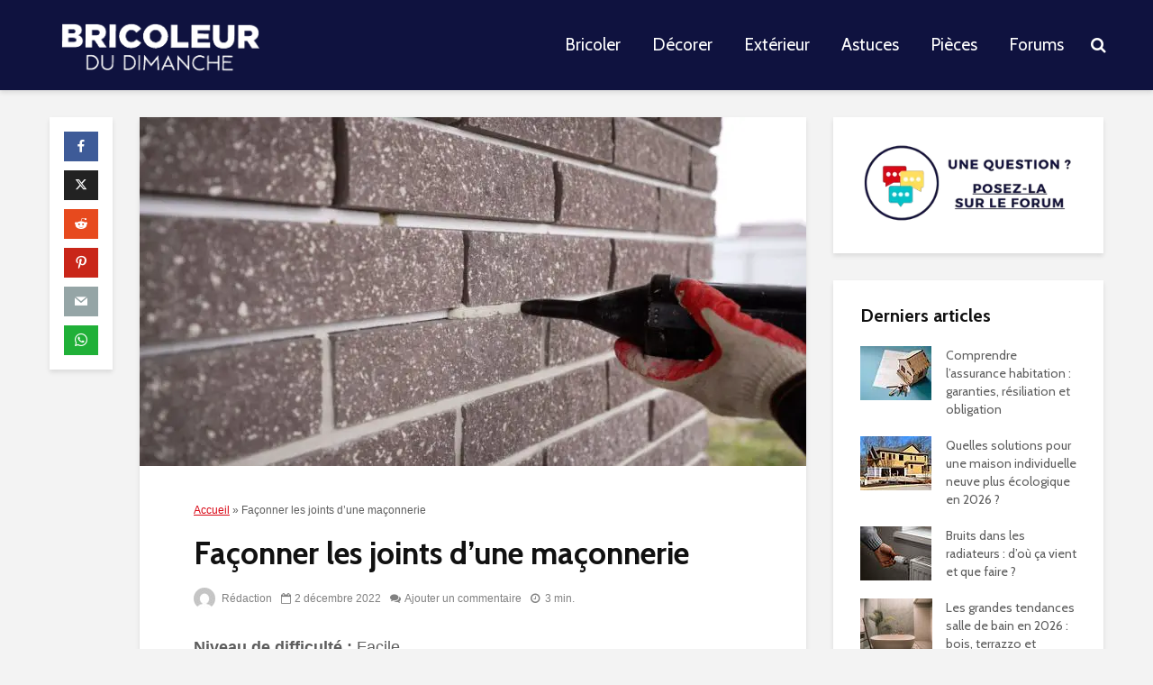

--- FILE ---
content_type: text/html; charset=UTF-8
request_url: https://www.bricoleurdudimanche.com/faconner-les-joints-dune-maconnerie
body_size: 28653
content:
<!DOCTYPE html><html lang="fr-FR" class="no-js"><head><meta charset="UTF-8"/>
<script>var __ezHttpConsent={setByCat:function(src,tagType,attributes,category,force,customSetScriptFn=null){var setScript=function(){if(force||window.ezTcfConsent[category]){if(typeof customSetScriptFn==='function'){customSetScriptFn();}else{var scriptElement=document.createElement(tagType);scriptElement.src=src;attributes.forEach(function(attr){for(var key in attr){if(attr.hasOwnProperty(key)){scriptElement.setAttribute(key,attr[key]);}}});var firstScript=document.getElementsByTagName(tagType)[0];firstScript.parentNode.insertBefore(scriptElement,firstScript);}}};if(force||(window.ezTcfConsent&&window.ezTcfConsent.loaded)){setScript();}else if(typeof getEzConsentData==="function"){getEzConsentData().then(function(ezTcfConsent){if(ezTcfConsent&&ezTcfConsent.loaded){setScript();}else{console.error("cannot get ez consent data");force=true;setScript();}});}else{force=true;setScript();console.error("getEzConsentData is not a function");}},};</script>
<script>var ezTcfConsent=window.ezTcfConsent?window.ezTcfConsent:{loaded:false,store_info:false,develop_and_improve_services:false,measure_ad_performance:false,measure_content_performance:false,select_basic_ads:false,create_ad_profile:false,select_personalized_ads:false,create_content_profile:false,select_personalized_content:false,understand_audiences:false,use_limited_data_to_select_content:false,};function getEzConsentData(){return new Promise(function(resolve){document.addEventListener("ezConsentEvent",function(event){var ezTcfConsent=event.detail.ezTcfConsent;resolve(ezTcfConsent);});});}</script>
<script>if(typeof _setEzCookies!=='function'){function _setEzCookies(ezConsentData){var cookies=window.ezCookieQueue;for(var i=0;i<cookies.length;i++){var cookie=cookies[i];if(ezConsentData&&ezConsentData.loaded&&ezConsentData[cookie.tcfCategory]){document.cookie=cookie.name+"="+cookie.value;}}}}
window.ezCookieQueue=window.ezCookieQueue||[];if(typeof addEzCookies!=='function'){function addEzCookies(arr){window.ezCookieQueue=[...window.ezCookieQueue,...arr];}}
addEzCookies([{name:"ezoab_467188",value:"mod13-c; Path=/; Domain=bricoleurdudimanche.com; Max-Age=7200",tcfCategory:"store_info",isEzoic:"true",},{name:"ezosuibasgeneris-1",value:"182f2cac-4257-4877-61ad-141941ec9cb4; Path=/; Domain=bricoleurdudimanche.com; Expires=Fri, 29 Jan 2027 01:44:24 UTC; Secure; SameSite=None",tcfCategory:"understand_audiences",isEzoic:"true",}]);if(window.ezTcfConsent&&window.ezTcfConsent.loaded){_setEzCookies(window.ezTcfConsent);}else if(typeof getEzConsentData==="function"){getEzConsentData().then(function(ezTcfConsent){if(ezTcfConsent&&ezTcfConsent.loaded){_setEzCookies(window.ezTcfConsent);}else{console.error("cannot get ez consent data");_setEzCookies(window.ezTcfConsent);}});}else{console.error("getEzConsentData is not a function");_setEzCookies(window.ezTcfConsent);}</script><script type="text/javascript" data-ezscrex='false' data-cfasync='false'>window._ezaq = Object.assign({"edge_cache_status":11,"edge_response_time":707,"url":"https://www.bricoleurdudimanche.com/faconner-les-joints-dune-maconnerie"}, typeof window._ezaq !== "undefined" ? window._ezaq : {});</script><script type="text/javascript" data-ezscrex='false' data-cfasync='false'>window._ezaq = Object.assign({"ab_test_id":"mod13-c"}, typeof window._ezaq !== "undefined" ? window._ezaq : {});window.__ez=window.__ez||{};window.__ez.tf={};</script><script type="text/javascript" data-ezscrex='false' data-cfasync='false'>window.ezDisableAds = true;</script>
<script data-ezscrex='false' data-cfasync='false' data-pagespeed-no-defer>var __ez=__ez||{};__ez.stms=Date.now();__ez.evt={};__ez.script={};__ez.ck=__ez.ck||{};__ez.template={};__ez.template.isOrig=true;__ez.queue=__ez.queue||function(){var e=0,i=0,t=[],n=!1,o=[],r=[],s=!0,a=function(e,i,n,o,r,s,a){var l=arguments.length>7&&void 0!==arguments[7]?arguments[7]:window,d=this;this.name=e,this.funcName=i,this.parameters=null===n?null:w(n)?n:[n],this.isBlock=o,this.blockedBy=r,this.deleteWhenComplete=s,this.isError=!1,this.isComplete=!1,this.isInitialized=!1,this.proceedIfError=a,this.fWindow=l,this.isTimeDelay=!1,this.process=function(){f("... func = "+e),d.isInitialized=!0,d.isComplete=!0,f("... func.apply: "+e);var i=d.funcName.split("."),n=null,o=this.fWindow||window;i.length>3||(n=3===i.length?o[i[0]][i[1]][i[2]]:2===i.length?o[i[0]][i[1]]:o[d.funcName]),null!=n&&n.apply(null,this.parameters),!0===d.deleteWhenComplete&&delete t[e],!0===d.isBlock&&(f("----- F'D: "+d.name),m())}},l=function(e,i,t,n,o,r,s){var a=arguments.length>7&&void 0!==arguments[7]?arguments[7]:window,l=this;this.name=e,this.path=i,this.async=o,this.defer=r,this.isBlock=t,this.blockedBy=n,this.isInitialized=!1,this.isError=!1,this.isComplete=!1,this.proceedIfError=s,this.fWindow=a,this.isTimeDelay=!1,this.isPath=function(e){return"/"===e[0]&&"/"!==e[1]},this.getSrc=function(e){return void 0!==window.__ezScriptHost&&this.isPath(e)&&"banger.js"!==this.name?window.__ezScriptHost+e:e},this.process=function(){l.isInitialized=!0,f("... file = "+e);var i=this.fWindow?this.fWindow.document:document,t=i.createElement("script");t.src=this.getSrc(this.path),!0===o?t.async=!0:!0===r&&(t.defer=!0),t.onerror=function(){var e={url:window.location.href,name:l.name,path:l.path,user_agent:window.navigator.userAgent};"undefined"!=typeof _ezaq&&(e.pageview_id=_ezaq.page_view_id);var i=encodeURIComponent(JSON.stringify(e)),t=new XMLHttpRequest;t.open("GET","//g.ezoic.net/ezqlog?d="+i,!0),t.send(),f("----- ERR'D: "+l.name),l.isError=!0,!0===l.isBlock&&m()},t.onreadystatechange=t.onload=function(){var e=t.readyState;f("----- F'D: "+l.name),e&&!/loaded|complete/.test(e)||(l.isComplete=!0,!0===l.isBlock&&m())},i.getElementsByTagName("head")[0].appendChild(t)}},d=function(e,i){this.name=e,this.path="",this.async=!1,this.defer=!1,this.isBlock=!1,this.blockedBy=[],this.isInitialized=!0,this.isError=!1,this.isComplete=i,this.proceedIfError=!1,this.isTimeDelay=!1,this.process=function(){}};function c(e,i,n,s,a,d,c,u,f){var m=new l(e,i,n,s,a,d,c,f);!0===u?o[e]=m:r[e]=m,t[e]=m,h(m)}function h(e){!0!==u(e)&&0!=s&&e.process()}function u(e){if(!0===e.isTimeDelay&&!1===n)return f(e.name+" blocked = TIME DELAY!"),!0;if(w(e.blockedBy))for(var i=0;i<e.blockedBy.length;i++){var o=e.blockedBy[i];if(!1===t.hasOwnProperty(o))return f(e.name+" blocked = "+o),!0;if(!0===e.proceedIfError&&!0===t[o].isError)return!1;if(!1===t[o].isComplete)return f(e.name+" blocked = "+o),!0}return!1}function f(e){var i=window.location.href,t=new RegExp("[?&]ezq=([^&#]*)","i").exec(i);"1"===(t?t[1]:null)&&console.debug(e)}function m(){++e>200||(f("let's go"),p(o),p(r))}function p(e){for(var i in e)if(!1!==e.hasOwnProperty(i)){var t=e[i];!0===t.isComplete||u(t)||!0===t.isInitialized||!0===t.isError?!0===t.isError?f(t.name+": error"):!0===t.isComplete?f(t.name+": complete already"):!0===t.isInitialized&&f(t.name+": initialized already"):t.process()}}function w(e){return"[object Array]"==Object.prototype.toString.call(e)}return window.addEventListener("load",(function(){setTimeout((function(){n=!0,f("TDELAY -----"),m()}),5e3)}),!1),{addFile:c,addFileOnce:function(e,i,n,o,r,s,a,l,d){t[e]||c(e,i,n,o,r,s,a,l,d)},addDelayFile:function(e,i){var n=new l(e,i,!1,[],!1,!1,!0);n.isTimeDelay=!0,f(e+" ...  FILE! TDELAY"),r[e]=n,t[e]=n,h(n)},addFunc:function(e,n,s,l,d,c,u,f,m,p){!0===c&&(e=e+"_"+i++);var w=new a(e,n,s,l,d,u,f,p);!0===m?o[e]=w:r[e]=w,t[e]=w,h(w)},addDelayFunc:function(e,i,n){var o=new a(e,i,n,!1,[],!0,!0);o.isTimeDelay=!0,f(e+" ...  FUNCTION! TDELAY"),r[e]=o,t[e]=o,h(o)},items:t,processAll:m,setallowLoad:function(e){s=e},markLoaded:function(e){if(e&&0!==e.length){if(e in t){var i=t[e];!0===i.isComplete?f(i.name+" "+e+": error loaded duplicate"):(i.isComplete=!0,i.isInitialized=!0)}else t[e]=new d(e,!0);f("markLoaded dummyfile: "+t[e].name)}},logWhatsBlocked:function(){for(var e in t)!1!==t.hasOwnProperty(e)&&u(t[e])}}}();__ez.evt.add=function(e,t,n){e.addEventListener?e.addEventListener(t,n,!1):e.attachEvent?e.attachEvent("on"+t,n):e["on"+t]=n()},__ez.evt.remove=function(e,t,n){e.removeEventListener?e.removeEventListener(t,n,!1):e.detachEvent?e.detachEvent("on"+t,n):delete e["on"+t]};__ez.script.add=function(e){var t=document.createElement("script");t.src=e,t.async=!0,t.type="text/javascript",document.getElementsByTagName("head")[0].appendChild(t)};__ez.dot=__ez.dot||{};__ez.queue.addFileOnce('/detroitchicago/boise.js', '/detroitchicago/boise.js?gcb=195-0&cb=5', true, [], true, false, true, false);__ez.queue.addFileOnce('/parsonsmaize/abilene.js', '/parsonsmaize/abilene.js?gcb=195-0&cb=e80eca0cdb', true, [], true, false, true, false);__ez.queue.addFileOnce('/parsonsmaize/mulvane.js', '/parsonsmaize/mulvane.js?gcb=195-0&cb=e75e48eec0', true, ['/parsonsmaize/abilene.js'], true, false, true, false);__ez.queue.addFileOnce('/detroitchicago/birmingham.js', '/detroitchicago/birmingham.js?gcb=195-0&cb=539c47377c', true, ['/parsonsmaize/abilene.js'], true, false, true, false);</script>
<script data-ezscrex="false" type="text/javascript" data-cfasync="false">window._ezaq = Object.assign({"ad_cache_level":0,"adpicker_placement_cnt":0,"ai_placeholder_cache_level":0,"ai_placeholder_placement_cnt":-1,"article_category":"maconnerie-facade","author":"Rédaction","domain":"bricoleurdudimanche.com","domain_id":467188,"ezcache_level":0,"ezcache_skip_code":14,"has_bad_image":0,"has_bad_words":0,"is_sitespeed":0,"lt_cache_level":0,"publish_date":"2006-12-20","response_size":149836,"response_size_orig":144068,"response_time_orig":777,"template_id":5,"url":"https://www.bricoleurdudimanche.com/faconner-les-joints-dune-maconnerie","word_count":0,"worst_bad_word_level":0}, typeof window._ezaq !== "undefined" ? window._ezaq : {});__ez.queue.markLoaded('ezaqBaseReady');</script>
<script type='text/javascript' data-ezscrex='false' data-cfasync='false'>
window.ezAnalyticsStatic = true;

function analyticsAddScript(script) {
	var ezDynamic = document.createElement('script');
	ezDynamic.type = 'text/javascript';
	ezDynamic.innerHTML = script;
	document.head.appendChild(ezDynamic);
}
function getCookiesWithPrefix() {
    var allCookies = document.cookie.split(';');
    var cookiesWithPrefix = {};

    for (var i = 0; i < allCookies.length; i++) {
        var cookie = allCookies[i].trim();

        for (var j = 0; j < arguments.length; j++) {
            var prefix = arguments[j];
            if (cookie.indexOf(prefix) === 0) {
                var cookieParts = cookie.split('=');
                var cookieName = cookieParts[0];
                var cookieValue = cookieParts.slice(1).join('=');
                cookiesWithPrefix[cookieName] = decodeURIComponent(cookieValue);
                break; // Once matched, no need to check other prefixes
            }
        }
    }

    return cookiesWithPrefix;
}
function productAnalytics() {
	var d = {"pr":[6],"omd5":"b659b82ab4c9c1f2666689fe3fde406e","nar":"risk score"};
	d.u = _ezaq.url;
	d.p = _ezaq.page_view_id;
	d.v = _ezaq.visit_uuid;
	d.ab = _ezaq.ab_test_id;
	d.e = JSON.stringify(_ezaq);
	d.ref = document.referrer;
	d.c = getCookiesWithPrefix('active_template', 'ez', 'lp_');
	if(typeof ez_utmParams !== 'undefined') {
		d.utm = ez_utmParams;
	}

	var dataText = JSON.stringify(d);
	var xhr = new XMLHttpRequest();
	xhr.open('POST','/ezais/analytics?cb=1', true);
	xhr.onload = function () {
		if (xhr.status!=200) {
            return;
		}

        if(document.readyState !== 'loading') {
            analyticsAddScript(xhr.response);
            return;
        }

        var eventFunc = function() {
            if(document.readyState === 'loading') {
                return;
            }
            document.removeEventListener('readystatechange', eventFunc, false);
            analyticsAddScript(xhr.response);
        };

        document.addEventListener('readystatechange', eventFunc, false);
	};
	xhr.setRequestHeader('Content-Type','text/plain');
	xhr.send(dataText);
}
__ez.queue.addFunc("productAnalytics", "productAnalytics", null, true, ['ezaqBaseReady'], false, false, false, true);
</script><base href="https://www.bricoleurdudimanche.com/faconner-les-joints-dune-maconnerie"/>
	
	<meta name="viewport" content="width=device-width,initial-scale=1.0"/>
		<link rel="pingback" href="https://www.bricoleurdudimanche.com/xmlrpc.php"/>
	<link rel="profile" href="https://gmpg.org/xfn/11"/>
		<meta name="robots" content="index, follow, max-image-preview:large, max-snippet:-1, max-video-preview:-1"/>

	<!-- This site is optimized with the Yoast SEO plugin v24.9 - https://yoast.com/wordpress/plugins/seo/ -->
	<title>Façonner les joints d&#39;une maçonnerie</title>
	<link rel="canonical" href="https://www.bricoleurdudimanche.com/faconner-les-joints-dune-maconnerie"/>
	<meta property="og:locale" content="fr_FR"/>
	<meta property="og:type" content="article"/>
	<meta property="og:title" content="Façonner les joints d&#39;une maçonnerie"/>
	<meta property="og:description" content="Niveau de difficulté : Facile. Outils nécessaires Façonner les joints, que ce soit lors de la construction d’un mur ou lors de sa réparation, est à la fois un acte de consolidation et une finition esthétique. Ils peuvent en effet revêtir différentes formes, selon les envies et la technique utilisée pour les réaliser. Voici les […]"/>
	<meta property="og:url" content="https://www.bricoleurdudimanche.com/faconner-les-joints-dune-maconnerie"/>
	<meta property="og:site_name" content="Bricoleur du Dimanche"/>
	<meta property="article:published_time" content="2006-12-20T11:56:54+00:00"/>
	<meta property="article:modified_time" content="2022-12-02T13:58:50+00:00"/>
	<meta property="og:image" content="https://www.bricoleurdudimanche.com/wp-content/uploads/2006/12/faconner-joints-de-maconnerie.jpg"/>
	<meta property="og:image:width" content="1200"/>
	<meta property="og:image:height" content="628"/>
	<meta property="og:image:type" content="image/jpeg"/>
	<meta name="author" content="Rédaction"/>
	<meta name="twitter:card" content="summary_large_image"/>
	<meta name="twitter:label1" content="Écrit par"/>
	<meta name="twitter:data1" content="Rédaction"/>
	<meta name="twitter:label2" content="Durée de lecture estimée"/>
	<meta name="twitter:data2" content="3 minutes"/>
	<script type="application/ld+json" class="yoast-schema-graph">{"@context":"https://schema.org","@graph":[{"@type":"WebPage","@id":"https://www.bricoleurdudimanche.com/faconner-les-joints-dune-maconnerie","url":"https://www.bricoleurdudimanche.com/faconner-les-joints-dune-maconnerie","name":"Façonner les joints d'une maçonnerie","isPartOf":{"@id":"https://www.bricoleurdudimanche.com/#website"},"primaryImageOfPage":{"@id":"https://www.bricoleurdudimanche.com/faconner-les-joints-dune-maconnerie#primaryimage"},"image":{"@id":"https://www.bricoleurdudimanche.com/faconner-les-joints-dune-maconnerie#primaryimage"},"thumbnailUrl":"https://www.bricoleurdudimanche.com/wp-content/uploads/2006/12/faconner-joints-de-maconnerie.jpg","datePublished":"2006-12-20T11:56:54+00:00","dateModified":"2022-12-02T13:58:50+00:00","author":{"@id":"https://www.bricoleurdudimanche.com/#/schema/person/ed79a17c81aad76d10c05142d53aa61a"},"breadcrumb":{"@id":"https://www.bricoleurdudimanche.com/faconner-les-joints-dune-maconnerie#breadcrumb"},"inLanguage":"fr-FR","potentialAction":[{"@type":"ReadAction","target":["https://www.bricoleurdudimanche.com/faconner-les-joints-dune-maconnerie"]}]},{"@type":"ImageObject","inLanguage":"fr-FR","@id":"https://www.bricoleurdudimanche.com/faconner-les-joints-dune-maconnerie#primaryimage","url":"https://www.bricoleurdudimanche.com/wp-content/uploads/2006/12/faconner-joints-de-maconnerie.jpg","contentUrl":"https://www.bricoleurdudimanche.com/wp-content/uploads/2006/12/faconner-joints-de-maconnerie.jpg","width":1200,"height":628,"caption":"Gros plan sur les mains d'un homme remplissant les joints de briques avec du mortier"},{"@type":"BreadcrumbList","@id":"https://www.bricoleurdudimanche.com/faconner-les-joints-dune-maconnerie#breadcrumb","itemListElement":[{"@type":"ListItem","position":1,"name":"Accueil","item":"https://www.bricoleurdudimanche.com/"},{"@type":"ListItem","position":2,"name":"Façonner les joints d&rsquo;une maçonnerie"}]},{"@type":"WebSite","@id":"https://www.bricoleurdudimanche.com/#website","url":"https://www.bricoleurdudimanche.com/","name":"Bricoleur du Dimanche","description":"","potentialAction":[{"@type":"SearchAction","target":{"@type":"EntryPoint","urlTemplate":"https://www.bricoleurdudimanche.com/?s={search_term_string}"},"query-input":{"@type":"PropertyValueSpecification","valueRequired":true,"valueName":"search_term_string"}}],"inLanguage":"fr-FR"},{"@type":"Person","@id":"https://www.bricoleurdudimanche.com/#/schema/person/ed79a17c81aad76d10c05142d53aa61a","name":"Rédaction","image":{"@type":"ImageObject","inLanguage":"fr-FR","@id":"https://www.bricoleurdudimanche.com/#/schema/person/image/","url":"https://secure.gravatar.com/avatar/59a4166857365649eb84048d15ec14955c2f67ffd7ca275bd6add7aa2decd2f8?s=96&d=mm&r=g","contentUrl":"https://secure.gravatar.com/avatar/59a4166857365649eb84048d15ec14955c2f67ffd7ca275bd6add7aa2decd2f8?s=96&d=mm&r=g","caption":"Rédaction"},"sameAs":["https://www.bricoleurdudimanche.com"],"url":"https://www.bricoleurdudimanche.com/author/bdd"}]}</script>
	<!-- / Yoast SEO plugin. -->


<link rel="amphtml" href="https://www.bricoleurdudimanche.com/faconner-les-joints-dune-maconnerie/amp"/><meta name="generator" content="AMP for WP 1.1.4"/><link rel="dns-prefetch" href="//fonts.googleapis.com"/>
<link rel="alternate" type="application/rss+xml" title="Bricoleur du Dimanche » Flux" href="https://www.bricoleurdudimanche.com/feed"/>
<link rel="alternate" type="application/rss+xml" title="Bricoleur du Dimanche » Flux des commentaires" href="https://www.bricoleurdudimanche.com/comments/feed"/>
<link rel="alternate" type="application/rss+xml" title="Bricoleur du Dimanche » Façonner les joints d’une maçonnerie Flux des commentaires" href="https://www.bricoleurdudimanche.com/faconner-les-joints-dune-maconnerie/feed"/>
<link rel="alternate" title="oEmbed (JSON)" type="application/json+oembed" href="https://www.bricoleurdudimanche.com/wp-json/oembed/1.0/embed?url=https%3A%2F%2Fwww.bricoleurdudimanche.com%2Ffaconner-les-joints-dune-maconnerie"/>
<link rel="alternate" title="oEmbed (XML)" type="text/xml+oembed" href="https://www.bricoleurdudimanche.com/wp-json/oembed/1.0/embed?url=https%3A%2F%2Fwww.bricoleurdudimanche.com%2Ffaconner-les-joints-dune-maconnerie&amp;format=xml"/>
<!-- www.bricoleurdudimanche.com is managing ads with Advanced Ads 2.0.7 – https://wpadvancedads.com/ --><script id="brico-ready">
			window.advanced_ads_ready=function(e,a){a=a||"complete";var d=function(e){return"interactive"===a?"loading"!==e:"complete"===e};d(document.readyState)?e():document.addEventListener("readystatechange",(function(a){d(a.target.readyState)&&e()}),{once:"interactive"===a})},window.advanced_ads_ready_queue=window.advanced_ads_ready_queue||[];		</script>
		<style id="wp-img-auto-sizes-contain-inline-css" type="text/css">
img:is([sizes=auto i],[sizes^="auto," i]){contain-intrinsic-size:3000px 1500px}
/*# sourceURL=wp-img-auto-sizes-contain-inline-css */
</style>
<style id="wp-emoji-styles-inline-css" type="text/css">

	img.wp-smiley, img.emoji {
		display: inline !important;
		border: none !important;
		box-shadow: none !important;
		height: 1em !important;
		width: 1em !important;
		margin: 0 0.07em !important;
		vertical-align: -0.1em !important;
		background: none !important;
		padding: 0 !important;
	}
/*# sourceURL=wp-emoji-styles-inline-css */
</style>
<style id="wp-block-library-inline-css" type="text/css">
:root{--wp-block-synced-color:#7a00df;--wp-block-synced-color--rgb:122,0,223;--wp-bound-block-color:var(--wp-block-synced-color);--wp-editor-canvas-background:#ddd;--wp-admin-theme-color:#007cba;--wp-admin-theme-color--rgb:0,124,186;--wp-admin-theme-color-darker-10:#006ba1;--wp-admin-theme-color-darker-10--rgb:0,107,160.5;--wp-admin-theme-color-darker-20:#005a87;--wp-admin-theme-color-darker-20--rgb:0,90,135;--wp-admin-border-width-focus:2px}@media (min-resolution:192dpi){:root{--wp-admin-border-width-focus:1.5px}}.wp-element-button{cursor:pointer}:root .has-very-light-gray-background-color{background-color:#eee}:root .has-very-dark-gray-background-color{background-color:#313131}:root .has-very-light-gray-color{color:#eee}:root .has-very-dark-gray-color{color:#313131}:root .has-vivid-green-cyan-to-vivid-cyan-blue-gradient-background{background:linear-gradient(135deg,#00d084,#0693e3)}:root .has-purple-crush-gradient-background{background:linear-gradient(135deg,#34e2e4,#4721fb 50%,#ab1dfe)}:root .has-hazy-dawn-gradient-background{background:linear-gradient(135deg,#faaca8,#dad0ec)}:root .has-subdued-olive-gradient-background{background:linear-gradient(135deg,#fafae1,#67a671)}:root .has-atomic-cream-gradient-background{background:linear-gradient(135deg,#fdd79a,#004a59)}:root .has-nightshade-gradient-background{background:linear-gradient(135deg,#330968,#31cdcf)}:root .has-midnight-gradient-background{background:linear-gradient(135deg,#020381,#2874fc)}:root{--wp--preset--font-size--normal:16px;--wp--preset--font-size--huge:42px}.has-regular-font-size{font-size:1em}.has-larger-font-size{font-size:2.625em}.has-normal-font-size{font-size:var(--wp--preset--font-size--normal)}.has-huge-font-size{font-size:var(--wp--preset--font-size--huge)}.has-text-align-center{text-align:center}.has-text-align-left{text-align:left}.has-text-align-right{text-align:right}.has-fit-text{white-space:nowrap!important}#end-resizable-editor-section{display:none}.aligncenter{clear:both}.items-justified-left{justify-content:flex-start}.items-justified-center{justify-content:center}.items-justified-right{justify-content:flex-end}.items-justified-space-between{justify-content:space-between}.screen-reader-text{border:0;clip-path:inset(50%);height:1px;margin:-1px;overflow:hidden;padding:0;position:absolute;width:1px;word-wrap:normal!important}.screen-reader-text:focus{background-color:#ddd;clip-path:none;color:#444;display:block;font-size:1em;height:auto;left:5px;line-height:normal;padding:15px 23px 14px;text-decoration:none;top:5px;width:auto;z-index:100000}html :where(.has-border-color){border-style:solid}html :where([style*=border-top-color]){border-top-style:solid}html :where([style*=border-right-color]){border-right-style:solid}html :where([style*=border-bottom-color]){border-bottom-style:solid}html :where([style*=border-left-color]){border-left-style:solid}html :where([style*=border-width]){border-style:solid}html :where([style*=border-top-width]){border-top-style:solid}html :where([style*=border-right-width]){border-right-style:solid}html :where([style*=border-bottom-width]){border-bottom-style:solid}html :where([style*=border-left-width]){border-left-style:solid}html :where(img[class*=wp-image-]){height:auto;max-width:100%}:where(figure){margin:0 0 1em}html :where(.is-position-sticky){--wp-admin--admin-bar--position-offset:var(--wp-admin--admin-bar--height,0px)}@media screen and (max-width:600px){html :where(.is-position-sticky){--wp-admin--admin-bar--position-offset:0px}}

/*# sourceURL=wp-block-library-inline-css */
</style><style id="wp-block-image-inline-css" type="text/css">
.wp-block-image>a,.wp-block-image>figure>a{display:inline-block}.wp-block-image img{box-sizing:border-box;height:auto;max-width:100%;vertical-align:bottom}@media not (prefers-reduced-motion){.wp-block-image img.hide{visibility:hidden}.wp-block-image img.show{animation:show-content-image .4s}}.wp-block-image[style*=border-radius] img,.wp-block-image[style*=border-radius]>a{border-radius:inherit}.wp-block-image.has-custom-border img{box-sizing:border-box}.wp-block-image.aligncenter{text-align:center}.wp-block-image.alignfull>a,.wp-block-image.alignwide>a{width:100%}.wp-block-image.alignfull img,.wp-block-image.alignwide img{height:auto;width:100%}.wp-block-image .aligncenter,.wp-block-image .alignleft,.wp-block-image .alignright,.wp-block-image.aligncenter,.wp-block-image.alignleft,.wp-block-image.alignright{display:table}.wp-block-image .aligncenter>figcaption,.wp-block-image .alignleft>figcaption,.wp-block-image .alignright>figcaption,.wp-block-image.aligncenter>figcaption,.wp-block-image.alignleft>figcaption,.wp-block-image.alignright>figcaption{caption-side:bottom;display:table-caption}.wp-block-image .alignleft{float:left;margin:.5em 1em .5em 0}.wp-block-image .alignright{float:right;margin:.5em 0 .5em 1em}.wp-block-image .aligncenter{margin-left:auto;margin-right:auto}.wp-block-image :where(figcaption){margin-bottom:1em;margin-top:.5em}.wp-block-image.is-style-circle-mask img{border-radius:9999px}@supports ((-webkit-mask-image:none) or (mask-image:none)) or (-webkit-mask-image:none){.wp-block-image.is-style-circle-mask img{border-radius:0;-webkit-mask-image:url('data:image/svg+xml;utf8,<svg viewBox="0 0 100 100" xmlns="http://www.w3.org/2000/svg"><circle cx="50" cy="50" r="50"/></svg>');mask-image:url('data:image/svg+xml;utf8,<svg viewBox="0 0 100 100" xmlns="http://www.w3.org/2000/svg"><circle cx="50" cy="50" r="50"/></svg>');mask-mode:alpha;-webkit-mask-position:center;mask-position:center;-webkit-mask-repeat:no-repeat;mask-repeat:no-repeat;-webkit-mask-size:contain;mask-size:contain}}:root :where(.wp-block-image.is-style-rounded img,.wp-block-image .is-style-rounded img){border-radius:9999px}.wp-block-image figure{margin:0}.wp-lightbox-container{display:flex;flex-direction:column;position:relative}.wp-lightbox-container img{cursor:zoom-in}.wp-lightbox-container img:hover+button{opacity:1}.wp-lightbox-container button{align-items:center;backdrop-filter:blur(16px) saturate(180%);background-color:#5a5a5a40;border:none;border-radius:4px;cursor:zoom-in;display:flex;height:20px;justify-content:center;opacity:0;padding:0;position:absolute;right:16px;text-align:center;top:16px;width:20px;z-index:100}@media not (prefers-reduced-motion){.wp-lightbox-container button{transition:opacity .2s ease}}.wp-lightbox-container button:focus-visible{outline:3px auto #5a5a5a40;outline:3px auto -webkit-focus-ring-color;outline-offset:3px}.wp-lightbox-container button:hover{cursor:pointer;opacity:1}.wp-lightbox-container button:focus{opacity:1}.wp-lightbox-container button:focus,.wp-lightbox-container button:hover,.wp-lightbox-container button:not(:hover):not(:active):not(.has-background){background-color:#5a5a5a40;border:none}.wp-lightbox-overlay{box-sizing:border-box;cursor:zoom-out;height:100vh;left:0;overflow:hidden;position:fixed;top:0;visibility:hidden;width:100%;z-index:100000}.wp-lightbox-overlay .close-button{align-items:center;cursor:pointer;display:flex;justify-content:center;min-height:40px;min-width:40px;padding:0;position:absolute;right:calc(env(safe-area-inset-right) + 16px);top:calc(env(safe-area-inset-top) + 16px);z-index:5000000}.wp-lightbox-overlay .close-button:focus,.wp-lightbox-overlay .close-button:hover,.wp-lightbox-overlay .close-button:not(:hover):not(:active):not(.has-background){background:none;border:none}.wp-lightbox-overlay .lightbox-image-container{height:var(--wp--lightbox-container-height);left:50%;overflow:hidden;position:absolute;top:50%;transform:translate(-50%,-50%);transform-origin:top left;width:var(--wp--lightbox-container-width);z-index:9999999999}.wp-lightbox-overlay .wp-block-image{align-items:center;box-sizing:border-box;display:flex;height:100%;justify-content:center;margin:0;position:relative;transform-origin:0 0;width:100%;z-index:3000000}.wp-lightbox-overlay .wp-block-image img{height:var(--wp--lightbox-image-height);min-height:var(--wp--lightbox-image-height);min-width:var(--wp--lightbox-image-width);width:var(--wp--lightbox-image-width)}.wp-lightbox-overlay .wp-block-image figcaption{display:none}.wp-lightbox-overlay button{background:none;border:none}.wp-lightbox-overlay .scrim{background-color:#fff;height:100%;opacity:.9;position:absolute;width:100%;z-index:2000000}.wp-lightbox-overlay.active{visibility:visible}@media not (prefers-reduced-motion){.wp-lightbox-overlay.active{animation:turn-on-visibility .25s both}.wp-lightbox-overlay.active img{animation:turn-on-visibility .35s both}.wp-lightbox-overlay.show-closing-animation:not(.active){animation:turn-off-visibility .35s both}.wp-lightbox-overlay.show-closing-animation:not(.active) img{animation:turn-off-visibility .25s both}.wp-lightbox-overlay.zoom.active{animation:none;opacity:1;visibility:visible}.wp-lightbox-overlay.zoom.active .lightbox-image-container{animation:lightbox-zoom-in .4s}.wp-lightbox-overlay.zoom.active .lightbox-image-container img{animation:none}.wp-lightbox-overlay.zoom.active .scrim{animation:turn-on-visibility .4s forwards}.wp-lightbox-overlay.zoom.show-closing-animation:not(.active){animation:none}.wp-lightbox-overlay.zoom.show-closing-animation:not(.active) .lightbox-image-container{animation:lightbox-zoom-out .4s}.wp-lightbox-overlay.zoom.show-closing-animation:not(.active) .lightbox-image-container img{animation:none}.wp-lightbox-overlay.zoom.show-closing-animation:not(.active) .scrim{animation:turn-off-visibility .4s forwards}}@keyframes show-content-image{0%{visibility:hidden}99%{visibility:hidden}to{visibility:visible}}@keyframes turn-on-visibility{0%{opacity:0}to{opacity:1}}@keyframes turn-off-visibility{0%{opacity:1;visibility:visible}99%{opacity:0;visibility:visible}to{opacity:0;visibility:hidden}}@keyframes lightbox-zoom-in{0%{transform:translate(calc((-100vw + var(--wp--lightbox-scrollbar-width))/2 + var(--wp--lightbox-initial-left-position)),calc(-50vh + var(--wp--lightbox-initial-top-position))) scale(var(--wp--lightbox-scale))}to{transform:translate(-50%,-50%) scale(1)}}@keyframes lightbox-zoom-out{0%{transform:translate(-50%,-50%) scale(1);visibility:visible}99%{visibility:visible}to{transform:translate(calc((-100vw + var(--wp--lightbox-scrollbar-width))/2 + var(--wp--lightbox-initial-left-position)),calc(-50vh + var(--wp--lightbox-initial-top-position))) scale(var(--wp--lightbox-scale));visibility:hidden}}
/*# sourceURL=https://www.bricoleurdudimanche.com/wp-includes/blocks/image/style.min.css */
</style>
<style id="wp-block-list-inline-css" type="text/css">
ol,ul{box-sizing:border-box}:root :where(.wp-block-list.has-background){padding:1.25em 2.375em}
/*# sourceURL=https://www.bricoleurdudimanche.com/wp-includes/blocks/list/style.min.css */
</style>
<style id="global-styles-inline-css" type="text/css">
:root{--wp--preset--aspect-ratio--square: 1;--wp--preset--aspect-ratio--4-3: 4/3;--wp--preset--aspect-ratio--3-4: 3/4;--wp--preset--aspect-ratio--3-2: 3/2;--wp--preset--aspect-ratio--2-3: 2/3;--wp--preset--aspect-ratio--16-9: 16/9;--wp--preset--aspect-ratio--9-16: 9/16;--wp--preset--color--black: #000000;--wp--preset--color--cyan-bluish-gray: #abb8c3;--wp--preset--color--white: #ffffff;--wp--preset--color--pale-pink: #f78da7;--wp--preset--color--vivid-red: #cf2e2e;--wp--preset--color--luminous-vivid-orange: #ff6900;--wp--preset--color--luminous-vivid-amber: #fcb900;--wp--preset--color--light-green-cyan: #7bdcb5;--wp--preset--color--vivid-green-cyan: #00d084;--wp--preset--color--pale-cyan-blue: #8ed1fc;--wp--preset--color--vivid-cyan-blue: #0693e3;--wp--preset--color--vivid-purple: #9b51e0;--wp--preset--color--gridlove-acc: #d90715;--wp--preset--color--gridlove-meta: #818181;--wp--preset--color--gridlove-txt: #5e5e5e;--wp--preset--color--gridlove-bg: #ffffff;--wp--preset--color--gridlove-highlight-acc: #b5e1ff;--wp--preset--color--gridlove-highlight-txt: #ffffff;--wp--preset--color--gridlove-highlight-bg: #0f123f;--wp--preset--gradient--vivid-cyan-blue-to-vivid-purple: linear-gradient(135deg,rgb(6,147,227) 0%,rgb(155,81,224) 100%);--wp--preset--gradient--light-green-cyan-to-vivid-green-cyan: linear-gradient(135deg,rgb(122,220,180) 0%,rgb(0,208,130) 100%);--wp--preset--gradient--luminous-vivid-amber-to-luminous-vivid-orange: linear-gradient(135deg,rgb(252,185,0) 0%,rgb(255,105,0) 100%);--wp--preset--gradient--luminous-vivid-orange-to-vivid-red: linear-gradient(135deg,rgb(255,105,0) 0%,rgb(207,46,46) 100%);--wp--preset--gradient--very-light-gray-to-cyan-bluish-gray: linear-gradient(135deg,rgb(238,238,238) 0%,rgb(169,184,195) 100%);--wp--preset--gradient--cool-to-warm-spectrum: linear-gradient(135deg,rgb(74,234,220) 0%,rgb(151,120,209) 20%,rgb(207,42,186) 40%,rgb(238,44,130) 60%,rgb(251,105,98) 80%,rgb(254,248,76) 100%);--wp--preset--gradient--blush-light-purple: linear-gradient(135deg,rgb(255,206,236) 0%,rgb(152,150,240) 100%);--wp--preset--gradient--blush-bordeaux: linear-gradient(135deg,rgb(254,205,165) 0%,rgb(254,45,45) 50%,rgb(107,0,62) 100%);--wp--preset--gradient--luminous-dusk: linear-gradient(135deg,rgb(255,203,112) 0%,rgb(199,81,192) 50%,rgb(65,88,208) 100%);--wp--preset--gradient--pale-ocean: linear-gradient(135deg,rgb(255,245,203) 0%,rgb(182,227,212) 50%,rgb(51,167,181) 100%);--wp--preset--gradient--electric-grass: linear-gradient(135deg,rgb(202,248,128) 0%,rgb(113,206,126) 100%);--wp--preset--gradient--midnight: linear-gradient(135deg,rgb(2,3,129) 0%,rgb(40,116,252) 100%);--wp--preset--font-size--small: 14.4px;--wp--preset--font-size--medium: 20px;--wp--preset--font-size--large: 23.4px;--wp--preset--font-size--x-large: 42px;--wp--preset--font-size--normal: 18px;--wp--preset--font-size--huge: 30.6px;--wp--preset--spacing--20: 0.44rem;--wp--preset--spacing--30: 0.67rem;--wp--preset--spacing--40: 1rem;--wp--preset--spacing--50: 1.5rem;--wp--preset--spacing--60: 2.25rem;--wp--preset--spacing--70: 3.38rem;--wp--preset--spacing--80: 5.06rem;--wp--preset--shadow--natural: 6px 6px 9px rgba(0, 0, 0, 0.2);--wp--preset--shadow--deep: 12px 12px 50px rgba(0, 0, 0, 0.4);--wp--preset--shadow--sharp: 6px 6px 0px rgba(0, 0, 0, 0.2);--wp--preset--shadow--outlined: 6px 6px 0px -3px rgb(255, 255, 255), 6px 6px rgb(0, 0, 0);--wp--preset--shadow--crisp: 6px 6px 0px rgb(0, 0, 0);}:where(.is-layout-flex){gap: 0.5em;}:where(.is-layout-grid){gap: 0.5em;}body .is-layout-flex{display: flex;}.is-layout-flex{flex-wrap: wrap;align-items: center;}.is-layout-flex > :is(*, div){margin: 0;}body .is-layout-grid{display: grid;}.is-layout-grid > :is(*, div){margin: 0;}:where(.wp-block-columns.is-layout-flex){gap: 2em;}:where(.wp-block-columns.is-layout-grid){gap: 2em;}:where(.wp-block-post-template.is-layout-flex){gap: 1.25em;}:where(.wp-block-post-template.is-layout-grid){gap: 1.25em;}.has-black-color{color: var(--wp--preset--color--black) !important;}.has-cyan-bluish-gray-color{color: var(--wp--preset--color--cyan-bluish-gray) !important;}.has-white-color{color: var(--wp--preset--color--white) !important;}.has-pale-pink-color{color: var(--wp--preset--color--pale-pink) !important;}.has-vivid-red-color{color: var(--wp--preset--color--vivid-red) !important;}.has-luminous-vivid-orange-color{color: var(--wp--preset--color--luminous-vivid-orange) !important;}.has-luminous-vivid-amber-color{color: var(--wp--preset--color--luminous-vivid-amber) !important;}.has-light-green-cyan-color{color: var(--wp--preset--color--light-green-cyan) !important;}.has-vivid-green-cyan-color{color: var(--wp--preset--color--vivid-green-cyan) !important;}.has-pale-cyan-blue-color{color: var(--wp--preset--color--pale-cyan-blue) !important;}.has-vivid-cyan-blue-color{color: var(--wp--preset--color--vivid-cyan-blue) !important;}.has-vivid-purple-color{color: var(--wp--preset--color--vivid-purple) !important;}.has-black-background-color{background-color: var(--wp--preset--color--black) !important;}.has-cyan-bluish-gray-background-color{background-color: var(--wp--preset--color--cyan-bluish-gray) !important;}.has-white-background-color{background-color: var(--wp--preset--color--white) !important;}.has-pale-pink-background-color{background-color: var(--wp--preset--color--pale-pink) !important;}.has-vivid-red-background-color{background-color: var(--wp--preset--color--vivid-red) !important;}.has-luminous-vivid-orange-background-color{background-color: var(--wp--preset--color--luminous-vivid-orange) !important;}.has-luminous-vivid-amber-background-color{background-color: var(--wp--preset--color--luminous-vivid-amber) !important;}.has-light-green-cyan-background-color{background-color: var(--wp--preset--color--light-green-cyan) !important;}.has-vivid-green-cyan-background-color{background-color: var(--wp--preset--color--vivid-green-cyan) !important;}.has-pale-cyan-blue-background-color{background-color: var(--wp--preset--color--pale-cyan-blue) !important;}.has-vivid-cyan-blue-background-color{background-color: var(--wp--preset--color--vivid-cyan-blue) !important;}.has-vivid-purple-background-color{background-color: var(--wp--preset--color--vivid-purple) !important;}.has-black-border-color{border-color: var(--wp--preset--color--black) !important;}.has-cyan-bluish-gray-border-color{border-color: var(--wp--preset--color--cyan-bluish-gray) !important;}.has-white-border-color{border-color: var(--wp--preset--color--white) !important;}.has-pale-pink-border-color{border-color: var(--wp--preset--color--pale-pink) !important;}.has-vivid-red-border-color{border-color: var(--wp--preset--color--vivid-red) !important;}.has-luminous-vivid-orange-border-color{border-color: var(--wp--preset--color--luminous-vivid-orange) !important;}.has-luminous-vivid-amber-border-color{border-color: var(--wp--preset--color--luminous-vivid-amber) !important;}.has-light-green-cyan-border-color{border-color: var(--wp--preset--color--light-green-cyan) !important;}.has-vivid-green-cyan-border-color{border-color: var(--wp--preset--color--vivid-green-cyan) !important;}.has-pale-cyan-blue-border-color{border-color: var(--wp--preset--color--pale-cyan-blue) !important;}.has-vivid-cyan-blue-border-color{border-color: var(--wp--preset--color--vivid-cyan-blue) !important;}.has-vivid-purple-border-color{border-color: var(--wp--preset--color--vivid-purple) !important;}.has-vivid-cyan-blue-to-vivid-purple-gradient-background{background: var(--wp--preset--gradient--vivid-cyan-blue-to-vivid-purple) !important;}.has-light-green-cyan-to-vivid-green-cyan-gradient-background{background: var(--wp--preset--gradient--light-green-cyan-to-vivid-green-cyan) !important;}.has-luminous-vivid-amber-to-luminous-vivid-orange-gradient-background{background: var(--wp--preset--gradient--luminous-vivid-amber-to-luminous-vivid-orange) !important;}.has-luminous-vivid-orange-to-vivid-red-gradient-background{background: var(--wp--preset--gradient--luminous-vivid-orange-to-vivid-red) !important;}.has-very-light-gray-to-cyan-bluish-gray-gradient-background{background: var(--wp--preset--gradient--very-light-gray-to-cyan-bluish-gray) !important;}.has-cool-to-warm-spectrum-gradient-background{background: var(--wp--preset--gradient--cool-to-warm-spectrum) !important;}.has-blush-light-purple-gradient-background{background: var(--wp--preset--gradient--blush-light-purple) !important;}.has-blush-bordeaux-gradient-background{background: var(--wp--preset--gradient--blush-bordeaux) !important;}.has-luminous-dusk-gradient-background{background: var(--wp--preset--gradient--luminous-dusk) !important;}.has-pale-ocean-gradient-background{background: var(--wp--preset--gradient--pale-ocean) !important;}.has-electric-grass-gradient-background{background: var(--wp--preset--gradient--electric-grass) !important;}.has-midnight-gradient-background{background: var(--wp--preset--gradient--midnight) !important;}.has-small-font-size{font-size: var(--wp--preset--font-size--small) !important;}.has-medium-font-size{font-size: var(--wp--preset--font-size--medium) !important;}.has-large-font-size{font-size: var(--wp--preset--font-size--large) !important;}.has-x-large-font-size{font-size: var(--wp--preset--font-size--x-large) !important;}
/*# sourceURL=global-styles-inline-css */
</style>

<style id="classic-theme-styles-inline-css" type="text/css">
/*! This file is auto-generated */
.wp-block-button__link{color:#fff;background-color:#32373c;border-radius:9999px;box-shadow:none;text-decoration:none;padding:calc(.667em + 2px) calc(1.333em + 2px);font-size:1.125em}.wp-block-file__button{background:#32373c;color:#fff;text-decoration:none}
/*# sourceURL=/wp-includes/css/classic-themes.min.css */
</style>
<link rel="stylesheet" id="mks_shortcodes_simple_line_icons-css" href="https://www.bricoleurdudimanche.com/wp-content/plugins/meks-flexible-shortcodes/css/simple-line/simple-line-icons.css?ver=1.3.6" type="text/css" media="screen"/>
<link rel="stylesheet" id="mks_shortcodes_css-css" href="https://www.bricoleurdudimanche.com/wp-content/plugins/meks-flexible-shortcodes/css/style.css?ver=1.3.6" type="text/css" media="screen"/>
<link rel="stylesheet" id="gridlove-fonts-css" href="https://fonts.googleapis.com/css?family=Cabin%3A400%2C700&amp;subset=latin&amp;ver=2.1.1" type="text/css" media="all"/>
<link rel="stylesheet" id="gridlove-main-css" href="https://www.bricoleurdudimanche.com/wp-content/themes/gridlove/assets/css/min.css?ver=2.1.1" type="text/css" media="all"/>
<style id="gridlove-main-inline-css" type="text/css">
body{font-size: 18px;}h1, .h1 {font-size: 35px;}h2, .h2,.col-lg-12 .gridlove-post-b .h3 {font-size: 25px;}h3, .h3 {font-size: 22px;}h4, .h4 {font-size: 20px;}h5, .h5 {font-size: 19px;}h6, .h6 {font-size: 18px;}.widget, .gridlove-header-responsive .sub-menu, .gridlove-site-header .sub-menu{font-size: 15px;}.gridlove-main-navigation {font-size: 19px;}.gridlove-post {font-size: 16px;}body{background-color: #f3f3f3;color: #5e5e5e;font-family: Arial, Helvetica, sans-serif;font-weight: 400;}h1, h2, h3, h4, h5, h6,.h1, .h2, .h3, .h4, .h5, .h6,blockquote,thead td,.comment-author b,q:before,#bbpress-forums .bbp-forum-title, #bbpress-forums .bbp-topic-permalink{color: #111111;font-family: 'Cabin';font-weight: 700;}.gridlove-main-nav a,.gridlove-posts-widget a{font-family: 'Cabin';font-weight: 400;}.gridlove-header-top{background-color: #222222;color: #dddddd;}.gridlove-header-top a{color: #dddddd;}.gridlove-header-top a:hover{color: #ffffff;}.gridlove-header-wrapper,.gridlove-header-middle .sub-menu,.gridlove-header-responsive,.gridlove-header-responsive .sub-menu{background-color:#0f123f; }.gridlove-header-middle,.gridlove-header-middle a,.gridlove-header-responsive,.gridlove-header-responsive a{color: #ffffff;}.gridlove-header-middle a:hover,.gridlove-header-middle .gridlove-sidebar-action:hover,.gridlove-header-middle .gridlove-actions-button > span:hover,.gridlove-header-middle .current_page_item > a,.gridlove-header-middle .current_page_ancestor > a,.gridlove-header-middle .current-menu-item > a,.gridlove-header-middle .current-menu-ancestor > a,.gridlove-header-middle .gridlove-category-menu article:hover a,.gridlove-header-responsive a:hover{color: #f03641;}.gridlove-header-middle .active>span,.gridlove-header-middle .gridlove-main-nav>li.menu-item-has-children:hover>a,.gridlove-header-middle .gridlove-social-icons:hover>span,.gridlove-header-responsive .active>span{background-color: rgba(255,255,255,0.05)}.gridlove-header-middle .gridlove-button-search{background-color: #f03641;}.gridlove-header-middle .gridlove-search-form input{border-color: rgba(255,255,255,0.1)}.gridlove-header-middle .sub-menu,.gridlove-header-responsive .sub-menu{border-top: 1px solid rgba(255,255,255,0.05)}.gridlove-header-middle{height: 100px;}.gridlove-logo{max-height: 100px;}.gridlove-branding-bg{background:#f0233b;}.gridlove-header-responsive .gridlove-actions-button:hover >span{color:#f03641;}.gridlove-sidebar-action .gridlove-bars:before,.gridlove-sidebar-action .gridlove-bars:after{background:#ffffff;}.gridlove-sidebar-action:hover .gridlove-bars:before,.gridlove-sidebar-action:hover .gridlove-bars:after{background:#f03641;}.gridlove-sidebar-action .gridlove-bars{border-color: #ffffff;}.gridlove-sidebar-action:hover .gridlove-bars{border-color:#f03641;}.gridlove-header-bottom .sub-menu{ background-color:#0f123f;}.gridlove-header-bottom .sub-menu a{color:#ffffff;}.gridlove-header-bottom .sub-menu a:hover,.gridlove-header-bottom .gridlove-category-menu article:hover a{color:#009cff;}.gridlove-header-bottom{background-color:#ffffff;}.gridlove-header-bottom,.gridlove-header-bottom a{color: #111111;}.gridlove-header-bottom a:hover,.gridlove-header-bottom .gridlove-sidebar-action:hover,.gridlove-header-bottom .gridlove-actions-button > span:hover,.gridlove-header-bottom .current_page_item > a,.gridlove-header-bottom .current_page_ancestor > a,.gridlove-header-bottom .current-menu-item > a,.gridlove-header-bottom .current-menu-ancestor > a {color: #009cff;}.gridlove-header-bottom .active>span,.gridlove-header-bottom .gridlove-main-nav>li.menu-item-has-children:hover>a,.gridlove-header-bottom .gridlove-social-icons:hover>span{background-color: rgba(17,17,17,0.05)}.gridlove-header-bottom .gridlove-search-form input{border-color: rgba(17,17,17,0.1)}.gridlove-header-bottom,.gridlove-header-bottom .sub-menu{border-top: 1px solid rgba(17,17,17,0.07)}.gridlove-header-bottom .gridlove-button-search{background-color: #009cff;}.gridlove-header-sticky,.gridlove-header-sticky .sub-menu{background-color:#0f123f; }.gridlove-header-sticky,.gridlove-header-sticky a{color: #ffffff;}.gridlove-header-sticky a:hover,.gridlove-header-sticky .gridlove-sidebar-action:hover,.gridlove-header-sticky .gridlove-actions-button > span:hover,.gridlove-header-sticky .current_page_item > a,.gridlove-header-sticky .current_page_ancestor > a,.gridlove-header-sticky .current-menu-item > a,.gridlove-header-sticky .current-menu-ancestor > a,.gridlove-header-sticky .gridlove-category-menu article:hover a{color: #f03641;}.gridlove-header-sticky .active>span,.gridlove-header-sticky .gridlove-main-nav>li.menu-item-has-children:hover>a,.gridlove-header-sticky .gridlove-social-icons:hover>span{background-color: rgba(255,255,255,0.05)}.gridlove-header-sticky .gridlove-search-form input{border-color: rgba(255,255,255,0.1)}.gridlove-header-sticky .sub-menu{border-top: 1px solid rgba(255,255,255,0.05)}.gridlove-header-sticky .gridlove-button-search{background-color: #f03641;}.gridlove-cover-area,.gridlove-cover{height:500px; }.gridlove-cover-area .gridlove-cover-bg img{width:1500px; }.gridlove-box,#disqus_thread{background: #ffffff;}a{color: #5e5e5e;}.entry-title a{ color: #111111;}a:hover,.comment-reply-link,#cancel-comment-reply-link,.gridlove-box .entry-title a:hover,.gridlove-posts-widget article:hover a{color: #d90715;}.entry-content p a,.widget_text a,.entry-content ul a,.entry-content ol a,.gridlove-text-module-content p a{color: #d90715; border-color: rgba(217,7,21,0.8);}.entry-content p a:hover,.widget_text a:hover,.entry-content ul a:hover,.entry-content ol a:hover,.gridlove-text-module-content p a:hover{border-bottom: 1px solid transparent;}.comment-reply-link:hover,.gallery .gallery-item a:after, .wp-block-gallery .blocks-gallery-item a:after,.wp-block-gallery figure a:after,.entry-content a.gridlove-popup-img {color: #5e5e5e; }.gridlove-post-b .box-col-b:only-child .entry-title a,.gridlove-post-d .entry-overlay:only-child .entry-title a{color: #111111;}.gridlove-post-b .box-col-b:only-child .entry-title a:hover,.gridlove-post-d .entry-overlay:only-child .entry-title a:hover,.gridlove-content .entry-header .gridlove-breadcrumbs a,.gridlove-content .entry-header .gridlove-breadcrumbs a:hover,.module-header .gridlove-breadcrumbs a,.module-header .gridlove-breadcrumbs a:hover { color: #d90715; }.gridlove-post-b .box-col-b:only-child .meta-item,.gridlove-post-b .box-col-b:only-child .entry-meta a,.gridlove-post-b .box-col-b:only-child .entry-meta span,.gridlove-post-d .entry-overlay:only-child .meta-item,.gridlove-post-d .entry-overlay:only-child .entry-meta a,.gridlove-post-d .entry-overlay:only-child .entry-meta span {color: #818181;}.entry-meta .meta-item, .entry-meta a, .entry-meta span,.comment-metadata a{color: #818181;}blockquote{color: rgba(17,17,17,0.8);}blockquote:before{color: rgba(17,17,17,0.15);}.entry-meta a:hover{color: #111111;}.widget_tag_cloud a,.entry-tags a,.entry-content .wp-block-tag-cloud a{ background: rgba(94,94,94,0.1); color: #5e5e5e; }.submit,.gridlove-button,.mks_autor_link_wrap a,.mks_read_more a,input[type="submit"],button[type="submit"],.gridlove-cat, .gridlove-pill,.gridlove-button-search,body div.wpforms-container-full .wpforms-form input[type=submit], body div.wpforms-container-full .wpforms-form button[type=submit], body div.wpforms-container-full .wpforms-form .wpforms-page-button,.add_to_cart_button{color:#FFF;background-color: #d90715;}body div.wpforms-container-full .wpforms-form input[type=submit]:hover, body div.wpforms-container-full .wpforms-form input[type=submit]:focus, body div.wpforms-container-full .wpforms-form input[type=submit]:active, body div.wpforms-container-full .wpforms-form button[type=submit]:hover, body div.wpforms-container-full .wpforms-form button[type=submit]:focus, body div.wpforms-container-full .wpforms-form button[type=submit]:active, body div.wpforms-container-full .wpforms-form .wpforms-page-button:hover, body div.wpforms-container-full .wpforms-form .wpforms-page-button:active, body div.wpforms-container-full .wpforms-form .wpforms-page-button:focus {color:#FFF;background-color: #d90715;}.wp-block-button__link{background-color: #d90715; }.gridlove-button:hover,.add_to_cart_button:hover{color:#FFF;}.gridlove-share a:hover{background:rgba(17, 17, 17, .8);color:#FFF;}.gridlove-pill:hover,.gridlove-author-links a:hover,.entry-category a:hover{background: #111;color: #FFF;}.gridlove-cover-content .entry-category a:hover,.entry-overlay .entry-category a:hover,.gridlove-highlight .entry-category a:hover,.gridlove-box.gridlove-post-d .entry-overlay .entry-category a:hover,.gridlove-post-a .entry-category a:hover,.gridlove-highlight .gridlove-format-icon{background: #FFF;color: #111;}.gridlove-author, .gridlove-prev-next-nav,.comment .comment-respond{border-color: rgba(94,94,94,0.1);}.gridlove-load-more a,.gridlove-pagination .gridlove-next a,.gridlove-pagination .gridlove-prev a,.gridlove-pagination .next,.gridlove-pagination .prev,.gridlove-infinite-scroll a,.double-bounce1, .double-bounce2,.gridlove-link-pages > span,.module-actions ul.page-numbers span.page-numbers{color:#FFF;background-color: #d90715;}.gridlove-pagination .current{background-color:rgba(94,94,94,0.1);}.gridlove-highlight{background: #0f123f;}.gridlove-highlight,.gridlove-highlight h4,.gridlove-highlight a{color: #ffffff;}.gridlove-highlight .entry-meta .meta-item, .gridlove-highlight .entry-meta a, .gridlove-highlight .entry-meta span,.gridlove-highlight p{color: rgba(255,255,255,0.8);}.gridlove-highlight .gridlove-author-links .fa-link,.gridlove-highlight .gridlove_category_widget .gridlove-full-color li a:after{background: #b5e1ff;}.gridlove-highlight .entry-meta a:hover{color: #ffffff;}.gridlove-highlight.gridlove-post-d .entry-image a:after{background-color: rgba(15,18,63,0.7);}.gridlove-highlight.gridlove-post-d:hover .entry-image a:after{background-color: rgba(15,18,63,0.9);}.gridlove-highlight.gridlove-post-a .entry-image:hover>a:after, .gridlove-highlight.gridlove-post-b .entry-image:hover a:after{background-color: rgba(15,18,63,0.2);}.gridlove-highlight .gridlove-slider-controls > div{background-color: rgba(255,255,255,0.1);color: #ffffff; }.gridlove-highlight .gridlove-slider-controls > div:hover{background-color: rgba(255,255,255,0.3);color: #ffffff; }.gridlove-highlight.gridlove-box .entry-title a:hover{color: #b5e1ff;}.gridlove-highlight.widget_meta a, .gridlove-highlight.widget_recent_entries li, .gridlove-highlight.widget_recent_comments li, .gridlove-highlight.widget_nav_menu a, .gridlove-highlight.widget_archive li, .gridlove-highlight.widget_pages a{border-color: rgba(255,255,255,0.1);}.gridlove-cover-content .entry-meta .meta-item, .gridlove-cover-content .entry-meta a, .gridlove-cover-content .entry-meta span,.gridlove-cover-area .gridlove-breadcrumbs,.gridlove-cover-area .gridlove-breadcrumbs a,.gridlove-cover-area .gridlove-breadcrumbs .breadcrumb_last,body .gridlove-content .entry-overlay .gridlove-breadcrumbs {color: rgba(255, 255, 255, .8);}.gridlove-cover-content .entry-meta a:hover,.gridlove-cover-area .gridlove-breadcrumbs a:hover {color: rgba(255, 255, 255, 1);}.module-title h2,.module-title .h2{ color: #111111; }.gridlove-action-link,.gridlove-slider-controls > div,.module-actions ul.page-numbers .next.page-numbers,.module-actions ul.page-numbers .prev.page-numbers{background: rgba(17,17,17,0.1); color: #111111; }.gridlove-slider-controls > div:hover,.gridlove-action-link:hover,.module-actions ul.page-numbers .next.page-numbers:hover,.module-actions ul.page-numbers .prev.page-numbers:hover{color: #111111;background: rgba(17,17,17,0.3); }.gridlove-pn-ico,.gridlove-author-links .fa-link{background: rgba(94,94,94,0.1); color: #5e5e5e;}.gridlove-prev-next-nav a:hover .gridlove-pn-ico{background: rgba(217,7,21,1); color: #ffffff;}.widget_meta a,.widget_recent_entries li,.widget_recent_comments li,.widget_nav_menu a,.widget_archive li,.widget_pages a,.widget_categories li,.gridlove_category_widget .gridlove-count-color li,.widget_categories .children li,.widget_archiv .children li{border-color: rgba(94,94,94,0.1);}.widget_recent_entries a:hover,.menu-item-has-children.active > span,.menu-item-has-children.active > a,.gridlove-nav-widget-acordion:hover,.widget_recent_comments .recentcomments a.url:hover{color: #d90715;}.widget_recent_comments .url,.post-date,.widget_recent_comments .recentcomments,.gridlove-nav-widget-acordion,.widget_archive li,.rss-date,.widget_categories li,.widget_archive li{color:#818181;}.widget_pages .children,.widget_nav_menu .sub-menu{background:#d90715;color:#FFF;}.widget_pages .children a,.widget_nav_menu .sub-menu a,.widget_nav_menu .sub-menu span,.widget_pages .children span{color:#FFF;}.widget_tag_cloud a:hover,.entry-tags a:hover,.entry-content .wp-block-tag-cloud a:hover{background: #d90715;color:#FFF;}.gridlove-footer{background: #ffffff;color: #0a0a0a;}.gridlove-footer .widget-title{color: #0a0a0a;}.gridlove-footer a{color: rgba(10,10,10,0.8);}.gridlove-footer a:hover{color: #0a0a0a;}.gridlove-footer .widget_recent_comments .url, .gridlove-footer .post-date, .gridlove-footer .widget_recent_comments .recentcomments, .gridlove-footer .gridlove-nav-widget-acordion, .gridlove-footer .widget_archive li, .gridlove-footer .rss-date{color: rgba(10,10,10,0.8); }.gridlove-footer .widget_meta a, .gridlove-footer .widget_recent_entries li, .gridlove-footer .widget_recent_comments li, .gridlove-footer .widget_nav_menu a, .gridlove-footer .widget_archive li, .gridlove-footer .widget_pages a,.gridlove-footer table,.gridlove-footer td,.gridlove-footer th,.gridlove-footer .widget_calendar table,.gridlove-footer .widget.widget_categories select,.gridlove-footer .widget_calendar table tfoot tr td{border-color: rgba(10,10,10,0.2);}table,thead,td,th,.widget_calendar table{ border-color: rgba(94,94,94,0.1);}input[type="text"], input[type="email"],input[type="search"], input[type="url"], input[type="tel"], input[type="number"], input[type="date"], input[type="password"], select, textarea{border-color: rgba(94,94,94,0.2);}.gridlove-site-content div.mejs-container .mejs-controls {background-color: rgba(94,94,94,0.1);}body .gridlove-site-content .mejs-controls .mejs-time-rail .mejs-time-current{background: #d90715;}body .gridlove-site-content .mejs-video.mejs-container .mejs-controls{background-color: rgba(255,255,255,0.9);}.wp-block-cover .wp-block-cover-image-text, .wp-block-cover .wp-block-cover-text, .wp-block-cover h2, .wp-block-cover-image .wp-block-cover-image-text, .wp-block-cover-image .wp-block-cover-text, .wp-block-cover-image h2{font-family: 'Cabin';font-weight: 700; }.wp-block-cover-image .wp-block-cover-image-text, .wp-block-cover-image h2{font-size: 25px;}.widget_display_replies li, .widget_display_topics li{ color:#818181; }.has-small-font-size{ font-size: 12px;}.has-large-font-size{ font-size: 20px;}.has-huge-font-size{ font-size: 25px;}@media(min-width: 1024px){.has-small-font-size{ font-size: 14px;}.has-normal-font-size{ font-size: 18px;}.has-large-font-size{ font-size: 23px;}.has-huge-font-size{ font-size: 30px;}}.has-gridlove-acc-background-color{ background-color: #d90715;}.has-gridlove-acc-color{ color: #d90715;}.has-gridlove-meta-background-color{ background-color: #818181;}.has-gridlove-meta-color{ color: #818181;}.has-gridlove-txt-background-color{ background-color: #5e5e5e;}.has-gridlove-txt-color{ color: #5e5e5e;}.has-gridlove-bg-background-color{ background-color: #ffffff;}.has-gridlove-bg-color{ color: #ffffff;}.has-gridlove-highlight-acc-background-color{ background-color: #b5e1ff;}.has-gridlove-highlight-acc-color{ color: #b5e1ff;}.has-gridlove-highlight-txt-background-color{ background-color: #ffffff;}.has-gridlove-highlight-txt-color{ color: #ffffff;}.has-gridlove-highlight-bg-background-color{ background-color: #0f123f;}.has-gridlove-highlight-bg-color{ color: #0f123f;}.gridlove-cats .gridlove-cat .entry-overlay-wrapper .entry-image:after, .gridlove-cat.gridlove-post-d .entry-image a:after { background-color: rgba(217,7,21,0.7); }.gridlove-cat.gridlove-post-d:hover .entry-image a:after { background-color: rgba(217,7,21,0.9); }
/*# sourceURL=gridlove-main-inline-css */
</style>
<link rel="stylesheet" id="gridlove_child_load_scripts-css" href="https://www.bricoleurdudimanche.com/wp-content/themes/gridlove-child/style.css?ver=2.1.1" type="text/css" media="screen"/>
<link rel="stylesheet" id="meks-ads-widget-css" href="https://www.bricoleurdudimanche.com/wp-content/plugins/meks-easy-ads-widget/css/style.css?ver=2.0.9" type="text/css" media="all"/>
<link rel="stylesheet" id="meks_instagram-widget-styles-css" href="https://www.bricoleurdudimanche.com/wp-content/plugins/meks-easy-instagram-widget/css/widget.css?ver=6.9" type="text/css" media="all"/>
<link rel="stylesheet" id="meks-flickr-widget-css" href="https://www.bricoleurdudimanche.com/wp-content/plugins/meks-simple-flickr-widget/css/style.css?ver=1.3" type="text/css" media="all"/>
<link rel="stylesheet" id="meks-author-widget-css" href="https://www.bricoleurdudimanche.com/wp-content/plugins/meks-smart-author-widget/css/style.css?ver=1.1.5" type="text/css" media="all"/>
<link rel="stylesheet" id="meks-social-widget-css" href="https://www.bricoleurdudimanche.com/wp-content/plugins/meks-smart-social-widget/css/style.css?ver=1.6.5" type="text/css" media="all"/>
<link rel="stylesheet" id="meks-themeforest-widget-css" href="https://www.bricoleurdudimanche.com/wp-content/plugins/meks-themeforest-smart-widget/css/style.css?ver=1.6" type="text/css" media="all"/>
<link rel="stylesheet" id="meks_ess-main-css" href="https://www.bricoleurdudimanche.com/wp-content/plugins/meks-easy-social-share/assets/css/main.css?ver=1.3" type="text/css" media="all"/>
<link rel="stylesheet" id="wp-block-paragraph-css" href="https://www.bricoleurdudimanche.com/wp-includes/blocks/paragraph/style.min.css?ver=6.9" type="text/css" media="all"/>
<link rel="stylesheet" id="wp-block-heading-css" href="https://www.bricoleurdudimanche.com/wp-includes/blocks/heading/style.min.css?ver=6.9" type="text/css" media="all"/>
<script type="text/javascript" src="https://www.bricoleurdudimanche.com/wp-includes/js/jquery/jquery.min.js?ver=3.7.1" id="jquery-core-js"></script>
<script type="text/javascript" src="https://www.bricoleurdudimanche.com/wp-includes/js/jquery/jquery-migrate.min.js?ver=3.4.1" id="jquery-migrate-js"></script>
<link rel="https://api.w.org/" href="https://www.bricoleurdudimanche.com/wp-json/"/><link rel="alternate" title="JSON" type="application/json" href="https://www.bricoleurdudimanche.com/wp-json/wp/v2/posts/16"/><link rel="EditURI" type="application/rsd+xml" title="RSD" href="https://www.bricoleurdudimanche.com/xmlrpc.php?rsd"/>
<meta name="generator" content="WordPress 6.9"/>
<link rel="shortlink" href="https://www.bricoleurdudimanche.com/?p=16"/>
<meta name="generator" content="Redux 4.5.7"/><script async="" src="https://pagead2.googlesyndication.com/pagead/js/adsbygoogle.js?client=ca-pub-3808020484285585" crossorigin="anonymous"></script><link rel="icon" href="https://www.bricoleurdudimanche.com/wp-content/uploads/2022/09/cropped-favicon-32x32.png" sizes="32x32"/>
<link rel="icon" href="https://www.bricoleurdudimanche.com/wp-content/uploads/2022/09/cropped-favicon-192x192.png" sizes="192x192"/>
<link rel="apple-touch-icon" href="https://www.bricoleurdudimanche.com/wp-content/uploads/2022/09/cropped-favicon-180x180.png"/>
<meta name="msapplication-TileImage" content="https://www.bricoleurdudimanche.com/wp-content/uploads/2022/09/cropped-favicon-270x270.png"/>
		<style type="text/css" id="wp-custom-css">
			.entry-content ol a, .entry-content p a, .entry-content ul a, .gridlove-text-module-content p a {
	border-bottom: none!important;
}

.box-vm h2 {
background:#f0f0f1;
border-left: 5px solid #d90715 !important;
padding:10px 15px 10px 15px;
	}

.box-vm h3 {
background:#f0f0f1;
border-left: 5px solid #d5d5d5 !important;
padding:7px 15px 7px 15px;
	}

#toc_container, .gridlove-author {
background:#f0f0f1;
border-left: 5px solid #d5d5d5 !important;
padding: 20px;
border: none;
	margin-bottom: 20px;
	}

.module-header .gridlove-breadcrumbs,  {
	font-size: 14px;
}

.gridlove-action-link, .gridlove-pill {
	font-size: 12px;
}

ul {
  list-style-image: url('/wp-content/uploads/2022/12/list-bullet.png');
}

.toc_widget_list li {
border-left: 5px solid #d90715 !important;
padding: 7px 7px 7px 10px;
margin: 5px 0px 5px 0px;
background: #f0f0f1;
line-height: 1.28;
}

.toc_widget_list a:not(:hover) {
color: #000000!important;
}

.meamanomano {
	left: -20px!important;
}		</style>
		<script type='text/javascript'>
var ezoTemplate = 'orig_site';
var ezouid = '1';
var ezoFormfactor = '1';
</script><script data-ezscrex="false" type='text/javascript'>
var soc_app_id = '0';
var did = 467188;
var ezdomain = 'bricoleurdudimanche.com';
var ezoicSearchable = 1;
</script></head>

<body class="wp-singular post-template-default single single-post postid-16 single-format-standard wp-embed-responsive wp-theme-gridlove wp-child-theme-gridlove-child chrome gridlove-cover-overlay-off gridlove-v_2_1_1 gridlove-child aa-prefix-brico-">

					
			
			
		<header id="header" class="gridlove-site-header hidden-md-down  gridlove-header-shadow">
				
				
				<div class="gridlove-header-wrapper">
    <div class="gridlove-header-1 gridlove-header-middle container">
        
        <div class="gridlove-slot-l">
            
<div class="gridlove-site-branding  ">
			<span class="site-title h1"><a href="https://www.bricoleurdudimanche.com/" rel="home"><img class="gridlove-logo" src="https://www.bricoleurdudimanche.com/wp-content/uploads/2022/11/logo_bdd_white-1.png" alt="Bricoleur du Dimanche"/></a></span>
	
	
</div>

        </div>

        <div class="gridlove-slot-r">
            <nav class="gridlove-main-navigation">	
				<ul id="menu-menu-principal" class="gridlove-main-nav gridlove-menu"><li id="menu-item-10111" class="menu-item menu-item-type-taxonomy menu-item-object-category current-post-ancestor menu-item-has-children menu-item-10111"><a href="https://www.bricoleurdudimanche.com/travaux">Bricoler</a>
<ul class="sub-menu">
	<li id="menu-item-10108" class="menu-item menu-item-type-taxonomy menu-item-object-category menu-item-10108"><a href="https://www.bricoleurdudimanche.com/travaux/reparation">Réparation</a></li>
	<li id="menu-item-10136" class="menu-item menu-item-type-taxonomy menu-item-object-category menu-item-10136"><a href="https://www.bricoleurdudimanche.com/travaux/outils">Outils</a></li>
	<li id="menu-item-10135" class="menu-item menu-item-type-taxonomy menu-item-object-category menu-item-10135"><a href="https://www.bricoleurdudimanche.com/travaux/plomberie-sanitaire">Plomberie &amp; Sanitaires</a></li>
	<li id="menu-item-10133" class="menu-item menu-item-type-taxonomy menu-item-object-category menu-item-10133"><a href="https://www.bricoleurdudimanche.com/travaux/menuiserie-travaux">Menuiserie</a></li>
	<li id="menu-item-10112" class="menu-item menu-item-type-taxonomy menu-item-object-category menu-item-10112"><a href="https://www.bricoleurdudimanche.com/travaux/chauffage-climatisation">Chauffage &amp; Climatisation</a></li>
	<li id="menu-item-10113" class="menu-item menu-item-type-taxonomy menu-item-object-category menu-item-10113"><a href="https://www.bricoleurdudimanche.com/travaux/electricite">Electricité</a></li>
	<li id="menu-item-10130" class="menu-item menu-item-type-taxonomy menu-item-object-category menu-item-10130"><a href="https://www.bricoleurdudimanche.com/travaux/charpente-couverture">Charpente &amp; Couverture</a></li>
	<li id="menu-item-10131" class="menu-item menu-item-type-taxonomy menu-item-object-category current-post-ancestor current-menu-parent current-post-parent menu-item-10131"><a href="https://www.bricoleurdudimanche.com/travaux/maconnerie-facade">Maçonnerie &amp; Façade</a></li>
	<li id="menu-item-10114" class="menu-item menu-item-type-taxonomy menu-item-object-category menu-item-10114"><a href="https://www.bricoleurdudimanche.com/travaux/peinture">Peinture</a></li>
	<li id="menu-item-10132" class="menu-item menu-item-type-taxonomy menu-item-object-category menu-item-10132"><a href="https://www.bricoleurdudimanche.com/travaux/isolation-cloison-plafond">Isolation, Cloison &amp; Plafond</a></li>
	<li id="menu-item-10134" class="menu-item menu-item-type-taxonomy menu-item-object-category menu-item-10134"><a href="https://www.bricoleurdudimanche.com/travaux/materiaux">Matériaux</a></li>
</ul>
</li>
<li id="menu-item-10115" class="menu-item menu-item-type-taxonomy menu-item-object-category menu-item-has-children menu-item-10115"><a href="https://www.bricoleurdudimanche.com/decoration">Décorer</a>
<ul class="sub-menu">
	<li id="menu-item-10107" class="menu-item menu-item-type-taxonomy menu-item-object-category menu-item-10107"><a href="https://www.bricoleurdudimanche.com/decoration/amenager">Aménager</a></li>
	<li id="menu-item-10126" class="menu-item menu-item-type-taxonomy menu-item-object-category menu-item-10126"><a href="https://www.bricoleurdudimanche.com/decoration/inspiration">Inspiration</a></li>
	<li id="menu-item-10129" class="menu-item menu-item-type-taxonomy menu-item-object-category menu-item-10129"><a href="https://www.bricoleurdudimanche.com/decoration/mobilier">Mobilier</a></li>
	<li id="menu-item-10128" class="menu-item menu-item-type-taxonomy menu-item-object-category menu-item-10128"><a href="https://www.bricoleurdudimanche.com/decoration/eclairage">Eclairage</a></li>
	<li id="menu-item-10117" class="menu-item menu-item-type-taxonomy menu-item-object-category menu-item-10117"><a href="https://www.bricoleurdudimanche.com/decoration/murs">Murs</a></li>
	<li id="menu-item-10118" class="menu-item menu-item-type-taxonomy menu-item-object-category menu-item-10118"><a href="https://www.bricoleurdudimanche.com/decoration/sols">Sols</a></li>
</ul>
</li>
<li id="menu-item-10119" class="menu-item menu-item-type-taxonomy menu-item-object-category menu-item-has-children menu-item-10119"><a href="https://www.bricoleurdudimanche.com/exterieur">Extérieur</a>
<ul class="sub-menu">
	<li id="menu-item-10120" class="menu-item menu-item-type-taxonomy menu-item-object-category menu-item-10120"><a href="https://www.bricoleurdudimanche.com/exterieur/jardinage">Jardinage</a></li>
	<li id="menu-item-10123" class="menu-item menu-item-type-taxonomy menu-item-object-category menu-item-10123"><a href="https://www.bricoleurdudimanche.com/exterieur/piscine">Piscine</a></li>
	<li id="menu-item-10122" class="menu-item menu-item-type-taxonomy menu-item-object-category menu-item-10122"><a href="https://www.bricoleurdudimanche.com/exterieur/portail-cloture">Portail et Clôture</a></li>
	<li id="menu-item-10121" class="menu-item menu-item-type-taxonomy menu-item-object-category menu-item-10121"><a href="https://www.bricoleurdudimanche.com/exterieur/terrasse-balcon">Terrasse et Balcon</a></li>
	<li id="menu-item-10124" class="menu-item menu-item-type-taxonomy menu-item-object-category menu-item-10124"><a href="https://www.bricoleurdudimanche.com/exterieur/batis">Bâtis</a></li>
</ul>
</li>
<li id="menu-item-10330" class="menu-item menu-item-type-taxonomy menu-item-object-category menu-item-has-children menu-item-10330"><a href="https://www.bricoleurdudimanche.com/astuce">Astuces</a>
<ul class="sub-menu">
	<li id="menu-item-10634" class="menu-item menu-item-type-taxonomy menu-item-object-category menu-item-10634"><a href="https://www.bricoleurdudimanche.com/astuce/economiser">Economiser</a></li>
	<li id="menu-item-10109" class="menu-item menu-item-type-taxonomy menu-item-object-category menu-item-10109"><a href="https://www.bricoleurdudimanche.com/astuce/entretien">Entretenir</a></li>
	<li id="menu-item-10116" class="menu-item menu-item-type-taxonomy menu-item-object-category menu-item-10116"><a href="https://www.bricoleurdudimanche.com/astuce/rangement">Ranger</a></li>
	<li id="menu-item-10127" class="menu-item menu-item-type-taxonomy menu-item-object-category menu-item-10127"><a href="https://www.bricoleurdudimanche.com/info">S’informer</a></li>
</ul>
</li>
<li id="menu-item-10279" class="menu-item menu-item-type-taxonomy menu-item-object-category menu-item-has-children menu-item-10279"><a href="https://www.bricoleurdudimanche.com/espace">Pièces</a>
<ul class="sub-menu">
	<li id="menu-item-10298" class="menu-item menu-item-type-taxonomy menu-item-object-category menu-item-10298"><a href="https://www.bricoleurdudimanche.com/espace/cuisine">Cuisine</a></li>
	<li id="menu-item-10296" class="menu-item menu-item-type-taxonomy menu-item-object-category menu-item-10296"><a href="https://www.bricoleurdudimanche.com/espace/salle-de-bains">Salle de bains</a></li>
	<li id="menu-item-10294" class="menu-item menu-item-type-taxonomy menu-item-object-category menu-item-10294"><a href="https://www.bricoleurdudimanche.com/espace/salon">Salon</a></li>
	<li id="menu-item-10292" class="menu-item menu-item-type-taxonomy menu-item-object-category menu-item-10292"><a href="https://www.bricoleurdudimanche.com/espace/chambre">Chambre</a></li>
	<li id="menu-item-10283" class="menu-item menu-item-type-taxonomy menu-item-object-category menu-item-10283"><a href="https://www.bricoleurdudimanche.com/espace/chambre-bebe">Chambre Bébé</a></li>
	<li id="menu-item-10291" class="menu-item menu-item-type-taxonomy menu-item-object-category menu-item-10291"><a href="https://www.bricoleurdudimanche.com/espace/chambre-enfant">Chambre enfant</a></li>
	<li id="menu-item-10288" class="menu-item menu-item-type-taxonomy menu-item-object-category menu-item-10288"><a href="https://www.bricoleurdudimanche.com/espace/toilettes">Toilettes</a></li>
	<li id="menu-item-10280" class="menu-item menu-item-type-taxonomy menu-item-object-category menu-item-10280"><a href="https://www.bricoleurdudimanche.com/espace/dressing">Dressing</a></li>
	<li id="menu-item-10285" class="menu-item menu-item-type-taxonomy menu-item-object-category menu-item-10285"><a href="https://www.bricoleurdudimanche.com/espace/entree">Entrée</a></li>
	<li id="menu-item-10286" class="menu-item menu-item-type-taxonomy menu-item-object-category menu-item-10286"><a href="https://www.bricoleurdudimanche.com/espace/couloir">Couloir</a></li>
	<li id="menu-item-10281" class="menu-item menu-item-type-taxonomy menu-item-object-category menu-item-10281"><a href="https://www.bricoleurdudimanche.com/espace/bureau">Bureau</a></li>
	<li id="menu-item-10282" class="menu-item menu-item-type-taxonomy menu-item-object-category menu-item-10282"><a href="https://www.bricoleurdudimanche.com/espace/escalier">Escalier</a></li>
	<li id="menu-item-10287" class="menu-item menu-item-type-taxonomy menu-item-object-category menu-item-10287"><a href="https://www.bricoleurdudimanche.com/espace/balcon">Balcon</a></li>
	<li id="menu-item-10293" class="menu-item menu-item-type-taxonomy menu-item-object-category menu-item-10293"><a href="https://www.bricoleurdudimanche.com/espace/terrasse">Terrasse</a></li>
	<li id="menu-item-10297" class="menu-item menu-item-type-taxonomy menu-item-object-category menu-item-10297"><a href="https://www.bricoleurdudimanche.com/espace/jardin-espace">Jardin</a></li>
	<li id="menu-item-10289" class="menu-item menu-item-type-taxonomy menu-item-object-category menu-item-10289"><a href="https://www.bricoleurdudimanche.com/espace/buanderie">Buanderie</a></li>
	<li id="menu-item-10290" class="menu-item menu-item-type-taxonomy menu-item-object-category menu-item-10290"><a href="https://www.bricoleurdudimanche.com/espace/garage">Garage</a></li>
</ul>
</li>
<li id="menu-item-4622" class="menu-item menu-item-type-custom menu-item-object-custom menu-item-4622"><a href="/forums">Forums</a></li>
</ul>	</nav>            	<ul class="gridlove-actions gridlove-menu">
					<li class="gridlove-actions-button gridlove-action-search">
	<span>
		<i class="fa fa-search"></i>
	</span>
	<ul class="sub-menu">
		<li>
			<form class="gridlove-search-form" action="https://www.bricoleurdudimanche.com/" method="get"><input name="s" type="text" value="" placeholder="Mots clés recherchés..."/><button type="submit" class="gridlove-button-search">Rechercher</button></form>		</li>
	</ul>
</li>			</ul>
        </div>
        
    </div>
</div>

									
											<div id="gridlove-header-sticky" class="gridlove-header-sticky">
	<div class="container">
		
		<div class="gridlove-slot-l">
						
<div class="gridlove-site-branding  ">
			<span class="site-title h1"><a href="https://www.bricoleurdudimanche.com/" rel="home"><img class="gridlove-logo" src="https://www.bricoleurdudimanche.com/wp-content/uploads/2022/11/logo_bdd_white-1.png" alt="Bricoleur du Dimanche"/></a></span>
	
	
</div>

		</div>	
		<div class="gridlove-slot-r">
							<nav class="gridlove-main-navigation">	
				<ul id="menu-menu-principal-1" class="gridlove-main-nav gridlove-menu"><li class="menu-item menu-item-type-taxonomy menu-item-object-category current-post-ancestor menu-item-has-children menu-item-10111"><a href="https://www.bricoleurdudimanche.com/travaux">Bricoler</a>
<ul class="sub-menu">
	<li class="menu-item menu-item-type-taxonomy menu-item-object-category menu-item-10108"><a href="https://www.bricoleurdudimanche.com/travaux/reparation">Réparation</a></li>
	<li class="menu-item menu-item-type-taxonomy menu-item-object-category menu-item-10136"><a href="https://www.bricoleurdudimanche.com/travaux/outils">Outils</a></li>
	<li class="menu-item menu-item-type-taxonomy menu-item-object-category menu-item-10135"><a href="https://www.bricoleurdudimanche.com/travaux/plomberie-sanitaire">Plomberie &amp; Sanitaires</a></li>
	<li class="menu-item menu-item-type-taxonomy menu-item-object-category menu-item-10133"><a href="https://www.bricoleurdudimanche.com/travaux/menuiserie-travaux">Menuiserie</a></li>
	<li class="menu-item menu-item-type-taxonomy menu-item-object-category menu-item-10112"><a href="https://www.bricoleurdudimanche.com/travaux/chauffage-climatisation">Chauffage &amp; Climatisation</a></li>
	<li class="menu-item menu-item-type-taxonomy menu-item-object-category menu-item-10113"><a href="https://www.bricoleurdudimanche.com/travaux/electricite">Electricité</a></li>
	<li class="menu-item menu-item-type-taxonomy menu-item-object-category menu-item-10130"><a href="https://www.bricoleurdudimanche.com/travaux/charpente-couverture">Charpente &amp; Couverture</a></li>
	<li class="menu-item menu-item-type-taxonomy menu-item-object-category current-post-ancestor current-menu-parent current-post-parent menu-item-10131"><a href="https://www.bricoleurdudimanche.com/travaux/maconnerie-facade">Maçonnerie &amp; Façade</a></li>
	<li class="menu-item menu-item-type-taxonomy menu-item-object-category menu-item-10114"><a href="https://www.bricoleurdudimanche.com/travaux/peinture">Peinture</a></li>
	<li class="menu-item menu-item-type-taxonomy menu-item-object-category menu-item-10132"><a href="https://www.bricoleurdudimanche.com/travaux/isolation-cloison-plafond">Isolation, Cloison &amp; Plafond</a></li>
	<li class="menu-item menu-item-type-taxonomy menu-item-object-category menu-item-10134"><a href="https://www.bricoleurdudimanche.com/travaux/materiaux">Matériaux</a></li>
</ul>
</li>
<li class="menu-item menu-item-type-taxonomy menu-item-object-category menu-item-has-children menu-item-10115"><a href="https://www.bricoleurdudimanche.com/decoration">Décorer</a>
<ul class="sub-menu">
	<li class="menu-item menu-item-type-taxonomy menu-item-object-category menu-item-10107"><a href="https://www.bricoleurdudimanche.com/decoration/amenager">Aménager</a></li>
	<li class="menu-item menu-item-type-taxonomy menu-item-object-category menu-item-10126"><a href="https://www.bricoleurdudimanche.com/decoration/inspiration">Inspiration</a></li>
	<li class="menu-item menu-item-type-taxonomy menu-item-object-category menu-item-10129"><a href="https://www.bricoleurdudimanche.com/decoration/mobilier">Mobilier</a></li>
	<li class="menu-item menu-item-type-taxonomy menu-item-object-category menu-item-10128"><a href="https://www.bricoleurdudimanche.com/decoration/eclairage">Eclairage</a></li>
	<li class="menu-item menu-item-type-taxonomy menu-item-object-category menu-item-10117"><a href="https://www.bricoleurdudimanche.com/decoration/murs">Murs</a></li>
	<li class="menu-item menu-item-type-taxonomy menu-item-object-category menu-item-10118"><a href="https://www.bricoleurdudimanche.com/decoration/sols">Sols</a></li>
</ul>
</li>
<li class="menu-item menu-item-type-taxonomy menu-item-object-category menu-item-has-children menu-item-10119"><a href="https://www.bricoleurdudimanche.com/exterieur">Extérieur</a>
<ul class="sub-menu">
	<li class="menu-item menu-item-type-taxonomy menu-item-object-category menu-item-10120"><a href="https://www.bricoleurdudimanche.com/exterieur/jardinage">Jardinage</a></li>
	<li class="menu-item menu-item-type-taxonomy menu-item-object-category menu-item-10123"><a href="https://www.bricoleurdudimanche.com/exterieur/piscine">Piscine</a></li>
	<li class="menu-item menu-item-type-taxonomy menu-item-object-category menu-item-10122"><a href="https://www.bricoleurdudimanche.com/exterieur/portail-cloture">Portail et Clôture</a></li>
	<li class="menu-item menu-item-type-taxonomy menu-item-object-category menu-item-10121"><a href="https://www.bricoleurdudimanche.com/exterieur/terrasse-balcon">Terrasse et Balcon</a></li>
	<li class="menu-item menu-item-type-taxonomy menu-item-object-category menu-item-10124"><a href="https://www.bricoleurdudimanche.com/exterieur/batis">Bâtis</a></li>
</ul>
</li>
<li class="menu-item menu-item-type-taxonomy menu-item-object-category menu-item-has-children menu-item-10330"><a href="https://www.bricoleurdudimanche.com/astuce">Astuces</a>
<ul class="sub-menu">
	<li class="menu-item menu-item-type-taxonomy menu-item-object-category menu-item-10634"><a href="https://www.bricoleurdudimanche.com/astuce/economiser">Economiser</a></li>
	<li class="menu-item menu-item-type-taxonomy menu-item-object-category menu-item-10109"><a href="https://www.bricoleurdudimanche.com/astuce/entretien">Entretenir</a></li>
	<li class="menu-item menu-item-type-taxonomy menu-item-object-category menu-item-10116"><a href="https://www.bricoleurdudimanche.com/astuce/rangement">Ranger</a></li>
	<li class="menu-item menu-item-type-taxonomy menu-item-object-category menu-item-10127"><a href="https://www.bricoleurdudimanche.com/info">S’informer</a></li>
</ul>
</li>
<li class="menu-item menu-item-type-taxonomy menu-item-object-category menu-item-has-children menu-item-10279"><a href="https://www.bricoleurdudimanche.com/espace">Pièces</a>
<ul class="sub-menu">
	<li class="menu-item menu-item-type-taxonomy menu-item-object-category menu-item-10298"><a href="https://www.bricoleurdudimanche.com/espace/cuisine">Cuisine</a></li>
	<li class="menu-item menu-item-type-taxonomy menu-item-object-category menu-item-10296"><a href="https://www.bricoleurdudimanche.com/espace/salle-de-bains">Salle de bains</a></li>
	<li class="menu-item menu-item-type-taxonomy menu-item-object-category menu-item-10294"><a href="https://www.bricoleurdudimanche.com/espace/salon">Salon</a></li>
	<li class="menu-item menu-item-type-taxonomy menu-item-object-category menu-item-10292"><a href="https://www.bricoleurdudimanche.com/espace/chambre">Chambre</a></li>
	<li class="menu-item menu-item-type-taxonomy menu-item-object-category menu-item-10283"><a href="https://www.bricoleurdudimanche.com/espace/chambre-bebe">Chambre Bébé</a></li>
	<li class="menu-item menu-item-type-taxonomy menu-item-object-category menu-item-10291"><a href="https://www.bricoleurdudimanche.com/espace/chambre-enfant">Chambre enfant</a></li>
	<li class="menu-item menu-item-type-taxonomy menu-item-object-category menu-item-10288"><a href="https://www.bricoleurdudimanche.com/espace/toilettes">Toilettes</a></li>
	<li class="menu-item menu-item-type-taxonomy menu-item-object-category menu-item-10280"><a href="https://www.bricoleurdudimanche.com/espace/dressing">Dressing</a></li>
	<li class="menu-item menu-item-type-taxonomy menu-item-object-category menu-item-10285"><a href="https://www.bricoleurdudimanche.com/espace/entree">Entrée</a></li>
	<li class="menu-item menu-item-type-taxonomy menu-item-object-category menu-item-10286"><a href="https://www.bricoleurdudimanche.com/espace/couloir">Couloir</a></li>
	<li class="menu-item menu-item-type-taxonomy menu-item-object-category menu-item-10281"><a href="https://www.bricoleurdudimanche.com/espace/bureau">Bureau</a></li>
	<li class="menu-item menu-item-type-taxonomy menu-item-object-category menu-item-10282"><a href="https://www.bricoleurdudimanche.com/espace/escalier">Escalier</a></li>
	<li class="menu-item menu-item-type-taxonomy menu-item-object-category menu-item-10287"><a href="https://www.bricoleurdudimanche.com/espace/balcon">Balcon</a></li>
	<li class="menu-item menu-item-type-taxonomy menu-item-object-category menu-item-10293"><a href="https://www.bricoleurdudimanche.com/espace/terrasse">Terrasse</a></li>
	<li class="menu-item menu-item-type-taxonomy menu-item-object-category menu-item-10297"><a href="https://www.bricoleurdudimanche.com/espace/jardin-espace">Jardin</a></li>
	<li class="menu-item menu-item-type-taxonomy menu-item-object-category menu-item-10289"><a href="https://www.bricoleurdudimanche.com/espace/buanderie">Buanderie</a></li>
	<li class="menu-item menu-item-type-taxonomy menu-item-object-category menu-item-10290"><a href="https://www.bricoleurdudimanche.com/espace/garage">Garage</a></li>
</ul>
</li>
<li class="menu-item menu-item-type-custom menu-item-object-custom menu-item-4622"><a href="/forums">Forums</a></li>
</ul>	</nav>					<ul class="gridlove-actions gridlove-menu">
					<li class="gridlove-actions-button gridlove-action-search">
	<span>
		<i class="fa fa-search"></i>
	</span>
	<ul class="sub-menu">
		<li>
			<form class="gridlove-search-form" action="https://www.bricoleurdudimanche.com/" method="get"><input name="s" type="text" value="" placeholder="Mots clés recherchés..."/><button type="submit" class="gridlove-button-search">Rechercher</button></form>		</li>
	</ul>
</li>			</ul>
			  
		</div>
	</div>
</div>										
				
		</header>

		<div id="gridlove-header-responsive" class="gridlove-header-responsive hidden-lg-up">

	<div class="container">
		
		<div class="gridlove-site-branding mini">
		<span class="site-title h1"><a href="https://www.bricoleurdudimanche.com/" rel="home"><img class="gridlove-logo-mini" src="https://www.bricoleurdudimanche.com/wp-content/uploads/2022/11/logo_bdd_white-1.png" alt="Bricoleur du Dimanche"/></a></span>
</div>
		<ul class="gridlove-actions gridlove-menu">

								<li class="gridlove-actions-button gridlove-action-search">
	<span>
		<i class="fa fa-search"></i>
	</span>
	<ul class="sub-menu">
		<li>
			<form class="gridlove-search-form" action="https://www.bricoleurdudimanche.com/" method="get"><input name="s" type="text" value="" placeholder="Mots clés recherchés..."/><button type="submit" class="gridlove-button-search">Rechercher</button></form>		</li>
	</ul>
</li>				
			<li class="gridlove-actions-button">
	<span class="gridlove-sidebar-action">
		<i class="fa fa-bars"></i>
	</span>
</li>	
</ul>
	</div>

</div>

		
	




<div id="content" class="gridlove-site-content container gridlove-sidebar-right">

    <div class="row">

    	
		<div class="gridlove-share-wrapper">
			<div class="gridlove-share gridlove-box gridlove-sticky-share">
			<div class="meks_ess square no-labels solid "><a href="#" class="meks_ess-item socicon-facebook" data-url="http://www.facebook.com/sharer/sharer.php?u=https%3A%2F%2Fwww.bricoleurdudimanche.com%2Ffaconner-les-joints-dune-maconnerie&amp;t=Fa%C3%A7onner%20les%20joints%20d%E2%80%99une%20ma%C3%A7onnerie"><span>Facebook</span></a><a href="#" class="meks_ess-item socicon-twitter" data-url="http://twitter.com/intent/tweet?url=https%3A%2F%2Fwww.bricoleurdudimanche.com%2Ffaconner-les-joints-dune-maconnerie&amp;text=Fa%C3%A7onner%20les%20joints%20d%E2%80%99une%20ma%C3%A7onnerie"><span>X</span></a><a href="#" class="meks_ess-item socicon-reddit" data-url="http://www.reddit.com/submit?url=https%3A%2F%2Fwww.bricoleurdudimanche.com%2Ffaconner-les-joints-dune-maconnerie&amp;title=Fa%C3%A7onner%20les%20joints%20d%E2%80%99une%20ma%C3%A7onnerie"><span>Reddit</span></a><a href="#" class="meks_ess-item socicon-pinterest" data-url="http://pinterest.com/pin/create/button/?url=https%3A%2F%2Fwww.bricoleurdudimanche.com%2Ffaconner-les-joints-dune-maconnerie&amp;media=https%3A%2F%2Fwww.bricoleurdudimanche.com%2Fwp-content%2Fuploads%2F2006%2F12%2Ffaconner-joints-de-maconnerie.jpg&amp;description=Fa%C3%A7onner%20les%20joints%20d%E2%80%99une%20ma%C3%A7onnerie"><span>Pinterest</span></a><a href="/cdn-cgi/l/email-protection#[base64]" class="meks_ess-item  socicon-mail prevent-share-popup "><span>Email</span></a><a href="https://api.whatsapp.com/send?text=Fa%C3%A7onner%20les%20joints%20d%E2%80%99une%20ma%C3%A7onnerie https%3A%2F%2Fwww.bricoleurdudimanche.com%2Ffaconner-les-joints-dune-maconnerie" class="meks_ess-item socicon-whatsapp prevent-share-popup"><span>WhatsApp</span></a></div>			</div>
		</div>
	

        <div class="gridlove-content gridlove-single-layout-1">

                            
                <article id="post-16" class="gridlove-box box-vm post-16 post type-post status-publish format-standard has-post-thumbnail hentry category-maconnerie-facade">
	
    <div class="entry-image">
        <img width="740" height="387" src="https://www.bricoleurdudimanche.com/wp-content/uploads/2006/12/faconner-joints-de-maconnerie-740x387.jpg" class="attachment-gridlove-single size-gridlove-single wp-post-image" alt="Gros plan sur les mains d&#39;un homme remplissant les joints de briques avec du mortier" srcset="https://www.bricoleurdudimanche.com/wp-content/uploads/2006/12/faconner-joints-de-maconnerie-740x387.jpg 740w, https://www.bricoleurdudimanche.com/wp-content/uploads/2006/12/faconner-joints-de-maconnerie-300x157.jpg 300w, https://www.bricoleurdudimanche.com/wp-content/uploads/2006/12/faconner-joints-de-maconnerie-1024x536.jpg 1024w, https://www.bricoleurdudimanche.com/wp-content/uploads/2006/12/faconner-joints-de-maconnerie-768x402.jpg 768w, https://www.bricoleurdudimanche.com/wp-content/uploads/2006/12/faconner-joints-de-maconnerie-370x194.jpg 370w, https://www.bricoleurdudimanche.com/wp-content/uploads/2006/12/faconner-joints-de-maconnerie-270x141.jpg 270w, https://www.bricoleurdudimanche.com/wp-content/uploads/2006/12/faconner-joints-de-maconnerie-570x298.jpg 570w, https://www.bricoleurdudimanche.com/wp-content/uploads/2006/12/faconner-joints-de-maconnerie.jpg 1200w" sizes="(max-width: 740px) 100vw, 740px"/>            </div>
 
                        
<div class="box-inner-p-bigger box-single">

    <div class="entry-header">
	        <div id="gridlove-breadcrumbs" class="gridlove-breadcrumbs"><span><span><a href="https://www.bricoleurdudimanche.com/">Accueil</a></span> » <span class="breadcrumb_last" aria-current="page">Façonner les joints d’une maçonnerie</span></span></div>    	<div class="entry-category">
	    
	    	</div>

    <h1 class="entry-title">Façonner les joints d’une maçonnerie</h1>
        	<div class="entry-meta"><div class="meta-item meta-author"><span class="vcard author"><span class="fn"><a href="https://www.bricoleurdudimanche.com/author/bdd"><img alt="" src="https://secure.gravatar.com/avatar/59a4166857365649eb84048d15ec14955c2f67ffd7ca275bd6add7aa2decd2f8?s=24&amp;d=mm&amp;r=g" class="avatar avatar-24 photo" height="24" width="24"/> Rédaction</a></span></span></div><div class="meta-item meta-date"><span class="updated">2 décembre 2022</span></div><div class="meta-item meta-comments"><a href="https://www.bricoleurdudimanche.com/faconner-les-joints-dune-maconnerie#respond">Ajouter un commentaire</a></div><div class="meta-item meta-rtime">3 min.</div></div>
    
</div>
    

<div class="entry-content">
    
    	    
    
<p><strong>Niveau de difficulté :</strong> Facile.</p>



<h2 class="wp-block-heading"><strong>Outils nécessaires</strong></h2>



<ul class="wp-block-list">
<li>Du mortier.</li>



<li>Une truelle langue de chat.</li>



<li>Une pièce métallique de forme définie.</li>
</ul>



<p>Façonner les joints, que ce soit lors de la construction d’un mur ou lors de sa réparation, est à la fois un acte de consolidation et une finition esthétique. Ils peuvent en effet revêtir différentes formes, selon les envies et la technique utilisée pour les réaliser. Voici les quatre modèles de joints les plus couramment rencontrés.</p>



<h2 class="wp-block-heading"><strong>Méthode 1 : les joints plats ou à fleur</strong></h2>



<p>Les joints plats affleurent à la surface des rangées de briques, à moins de quelques millimètres de leurs bords. Pour arriver à ce résultat, il vous suffit de recourir à une truelle langue de chat pour tasser et lisser le mortier.</p>



<h2 class="wp-block-heading"><strong>Méthode 2 : les joints en creux arrondis ou demi-ronds</strong></h2>



<p>Les joints en demi-rond possèdent une silhouette concave produite par l’intermédiaire d’une petite barre métallique et cylindrique. Le diamètre de celle-ci doit être adapté à l’espace entre les briques, généralement inférieur à un centimètre, pour pouvoir s’introduire entre elles et engendrer l’arrondi du joint. Pour cela, tassez le mortier et faites la glisser le long des joints en maintenant une pression égale.</p>



<h2 class="wp-block-heading"><strong>Méthode 3 : les joints en creux carré ou en retrait</strong></h2>



<p>Comme vous pouvez le voir, un joint en creux carré scelle les briques de la même façon qu’un joint plat mais avec un recul plus important. Réalisez-le en vous servant d’une truelle langue de chat et/ou avec un objet métallique carré d’épaisseur légèrement inférieure à celles des joints à façonner.</p>



<h2 class="wp-block-heading"><strong>Méthode 4 : les joints obliques, chanfreinés ou en biseau</strong></h2>



<p>Les joints obliques sont sans doute les plus longs à concevoir. Ce sont aussi les seuls joints à revêtir une forme légèrement différente à l’horizontale et à la verticale. Les joints horizontaux affichent une inclinaison en pente intérieure du bas vers le haut. Pour obtenir un tel résultat, travaillez-les avec une truelle langue de chat en inclinant cette dernière de façon à chanfreiner, entre les rangées de briques, la bande de mortier. Quant aux joints verticaux, vous pouvez les réaliser en opérant une double inclinaison de la truelle langue de chat de manière à dresser les deux versants d’une découpe en biseau dirigée vers l’intérieure du mur. N’hésitez pas non plus à user de l’arête d’une pièce de métal carrée ou triangulaire de dimensions adaptées pour obtenir un résultat semblable,plus simplement.</p>



<p>Sachez enfin qu’il existe aussi des modèles de racloir à briques, montés sur roulettes et équipés d’un système auquel s’ajustent différents profils de lames. Ceux-ci sont spécialement conçus pour vous faciliter la tâche et vous permettre de réaliser rapidement le modèle de joint que vous désirez mettre en place. Leur utilisation est donc plus particulièrement adaptée à la construction.</p>

    
    
    			<div class="gridlove-content-share">
		<div class="meks_ess layout-4-1 square no-labels solid"><a href="#" class="meks_ess-item socicon-facebook" data-url="http://www.facebook.com/sharer/sharer.php?u=https%3A%2F%2Fwww.bricoleurdudimanche.com%2Ffaconner-les-joints-dune-maconnerie&amp;t=Fa%C3%A7onner%20les%20joints%20d%E2%80%99une%20ma%C3%A7onnerie"><span>Facebook</span></a><a href="#" class="meks_ess-item socicon-twitter" data-url="http://twitter.com/intent/tweet?url=https%3A%2F%2Fwww.bricoleurdudimanche.com%2Ffaconner-les-joints-dune-maconnerie&amp;text=Fa%C3%A7onner%20les%20joints%20d%E2%80%99une%20ma%C3%A7onnerie"><span>X</span></a><a href="#" class="meks_ess-item socicon-reddit" data-url="http://www.reddit.com/submit?url=https%3A%2F%2Fwww.bricoleurdudimanche.com%2Ffaconner-les-joints-dune-maconnerie&amp;title=Fa%C3%A7onner%20les%20joints%20d%E2%80%99une%20ma%C3%A7onnerie"><span>Reddit</span></a><a href="#" class="meks_ess-item socicon-pinterest" data-url="http://pinterest.com/pin/create/button/?url=https%3A%2F%2Fwww.bricoleurdudimanche.com%2Ffaconner-les-joints-dune-maconnerie&amp;media=https%3A%2F%2Fwww.bricoleurdudimanche.com%2Fwp-content%2Fuploads%2F2006%2F12%2Ffaconner-joints-de-maconnerie.jpg&amp;description=Fa%C3%A7onner%20les%20joints%20d%E2%80%99une%20ma%C3%A7onnerie"><span>Pinterest</span></a><a href="/cdn-cgi/l/email-protection#[base64]" class="meks_ess-item  socicon-mail prevent-share-popup "><span>Email</span></a><a href="https://api.whatsapp.com/send?text=Fa%C3%A7onner%20les%20joints%20d%E2%80%99une%20ma%C3%A7onnerie https%3A%2F%2Fwww.bricoleurdudimanche.com%2Ffaconner-les-joints-dune-maconnerie" class="meks_ess-item socicon-whatsapp prevent-share-popup"><span>WhatsApp</span></a></div>	</div>
    
</div>
    
    
        <div class="gridlove-author">
            <div class="row">
                <div class="col-lg-2 col-md-2 col-sm-5">
                    <img alt="" src="https://secure.gravatar.com/avatar/59a4166857365649eb84048d15ec14955c2f67ffd7ca275bd6add7aa2decd2f8?s=100&amp;d=mm&amp;r=g" srcset="https://secure.gravatar.com/avatar/59a4166857365649eb84048d15ec14955c2f67ffd7ca275bd6add7aa2decd2f8?s=200&amp;d=mm&amp;r=g 2x" class="avatar avatar-100 photo" height="100" width="100" decoding="async"/>                </div>
                <div class="col-lg-10 col-md-10 col-sm-12">
                    <h4>Rédaction</h4>                    <div class="gridlove-author-desc">
                                            </div>
                    <div class="gridlove-author-links">
                        <a href="https://www.bricoleurdudimanche.com/author/bdd" class="gridlove-pill pill-large">Voir les articles</a><a href="https://www.bricoleurdudimanche.com" target="_blank" rel="noopener" class="gridlove-sl-item fa fa-link"></a>                    </div>
                </div>
            </div>
        </div>

    

    

</div>

</article>
                            

            
            

	<div id="comments" class="gridlove-comments gridlove-box box-inner-p-bigger">

		<div class="module-header"><div class="module-title"><h4 class="h2">Ajouter un commentaire</h4></div></div>	<div id="respond" class="comment-respond">
		<h3 id="reply-title" class="comment-reply-title"> <small><a rel="nofollow" id="cancel-comment-reply-link" href="/faconner-les-joints-dune-maconnerie#respond" style="display:none;">Effacer</a></small></h3><form action="https://www.bricoleurdudimanche.com/wp-comments-post.php" method="post" id="commentform" class="comment-form"><p class="comment-form-comment"><label for="comment">Commentaire</label><textarea id="comment" name="comment" cols="45" rows="8" aria-required="true"></textarea></p><p class="comment-form-author"><label for="author">Nom <span class="required">*</span></label> <input id="author" name="author" type="text" value="" size="30" maxlength="245" autocomplete="name" required=""/></p>
<p class="comment-form-email"><label for="email">E-mail <span class="required">*</span></label> <input id="email" name="email" type="email" value="" size="30" maxlength="100" autocomplete="email" required=""/></p>
<p class="comment-form-url"><label for="url">Site web</label> <input id="url" name="url" type="url" value="" size="30" maxlength="200" autocomplete="url"/></p>
<p class="comment-form-cookies-consent"><input id="wp-comment-cookies-consent" name="wp-comment-cookies-consent" type="checkbox" value="yes"/> <label for="wp-comment-cookies-consent">Enregistrer mon nom, mon e-mail et mon site dans le navigateur pour mon prochain commentaire.</label></p>
<p class="form-submit"><input name="submit" type="submit" id="submit" class="submit" value="Envoyer votre commentaire"/> <input type="hidden" name="comment_post_ID" value="16" id="comment_post_ID"/>
<input type="hidden" name="comment_parent" id="comment_parent" value="0"/>
</p>
			<!-- Anti-spam Reloaded plugin wordpress.org/plugins/anti-spam-reloaded/ -->
			<p class="antispamrel-group" style="clear: both;">
				<label>Current ye<span style="display: none;">ignore me</span>@r<span class="required">*</span>
					<input type="text" name="antspmrl-q" class="antispamrel-control-q" value="78" autocomplete="off"/>
				</label>
				<input type="hidden" name="antspmrl-a" class="antispamrel-control-a" value="2026"/>
			</p>
			<p class="antispamrel-group" style="display: none;">
				<label>Leave this field empty</label>
				<input type="text" name="antspmrl-e-email-url-website" class="antispamrel-control-e" value="" autocomplete="off"/>
			</p>
		</form>	</div><!-- #respond -->
	
		
	
	</div>

            
            
    
    
        
            <div class="gridlove-related">
                <div class="gridlove-module">

                    <div class="module-header"><div class="module-title"><h4 class="h2">A découvrir</h4></div></div>
                                        <div class="row">
                        
                            <div class="col-lg-12 col-md-12 col-sm-12">
                                <article class="gridlove-post gridlove-post-b gridlove-box  post-1171 post type-post status-publish format-standard has-post-thumbnail hentry category-isolation-cloison-plafond category-maconnerie-facade">

            <div class="entry-image">
            <a href="https://www.bricoleurdudimanche.com/comment-enlever-une-cheville-du-mur" title="3 étapes pour enlever facilement une cheville dans un mur"><img width="385" height="300" src="https://www.bricoleurdudimanche.com/wp-content/uploads/2007/01/enlever-cheville-du-mur-385x300.jpg" class="attachment-gridlove-b8 size-gridlove-b8 wp-post-image" alt="Plusieurs vis et chevilles posées sur une table" loading="lazy"/></a>
        </div>
    
    <div class="box-inner-ptbr box-col-b entry-sm-overlay">
        <div class="box-inner-ellipsis">
            <div class="entry-category">
                
                                    <a href="https://www.bricoleurdudimanche.com/travaux/isolation-cloison-plafond" class="gridlove-cat gridlove-cat-50">Isolation, Cloison &amp; Plafond</a>                            </div>
            
            <h2 class="entry-title h3"><a href="https://www.bricoleurdudimanche.com/comment-enlever-une-cheville-du-mur">3 étapes pour enlever facilement une cheville dans un mur</a></h2>
            
            <div class="entry-content"><p>Travaux de rénovation ou simple réaménagement de votre pièce, pour un travail propre et lisse, vous devez retirer la fixation d’un mur. Peur d’agrandir le trou ou d’endommager le placo, vous ne savez pas vraiment...</p>
</div>

        </div>
  
                    <div class="entry-meta"><div class="meta-item meta-author"><span class="vcard author"><span class="fn"><a href="https://www.bricoleurdudimanche.com/author/marine_monziliard"><img alt="" src="https://www.bricoleurdudimanche.com/wp-content/uploads/2022/12/avatar_user_6_1671713504-24x24.png" class="avatar avatar-24 photo" height="24" width="24" loading="lazy"/> Marine Monziliard</a></span></span></div><div class="meta-item meta-rtime">4 min.</div></div>
            </div>    

       
</article>                            </div>

                        
                            <div class="col-lg-12 col-md-12 col-sm-12">
                                <article class="gridlove-post gridlove-post-b gridlove-box  post-1161 post type-post status-publish format-standard has-post-thumbnail hentry category-isolation-cloison-plafond category-maconnerie-facade">

            <div class="entry-image">
            <a href="https://www.bricoleurdudimanche.com/comment-faire-un-platre-facile-a-utiliser" title="Comment préparer un plâtre facile à utiliser ?"><img width="385" height="300" src="https://www.bricoleurdudimanche.com/wp-content/uploads/2007/01/mur-en-platre-385x300.jpg" class="attachment-gridlove-b8 size-gridlove-b8 wp-post-image" alt="Du plâtre étalé sur un mur" loading="lazy"/></a>
        </div>
    
    <div class="box-inner-ptbr box-col-b entry-sm-overlay">
        <div class="box-inner-ellipsis">
            <div class="entry-category">
                
                                    <a href="https://www.bricoleurdudimanche.com/travaux/isolation-cloison-plafond" class="gridlove-cat gridlove-cat-50">Isolation, Cloison &amp; Plafond</a>                            </div>
            
            <h2 class="entry-title h3"><a href="https://www.bricoleurdudimanche.com/comment-faire-un-platre-facile-a-utiliser">Comment préparer un plâtre facile à utiliser ?</a></h2>
            
            <div class="entry-content"><p>Gâcher, auge, plafonner, colle MAP… Il faut bien l’avouer, le vocabulaire qui gravite autour du plâtre n’est pas si accessible !  Et pourtant, ce matériau de construction est utilisé à la pelletée...</p>
</div>

        </div>
  
                    <div class="entry-meta"><div class="meta-item meta-author"><span class="vcard author"><span class="fn"><a href="https://www.bricoleurdudimanche.com/author/ingrid-joubert"><img alt="" src="https://www.bricoleurdudimanche.com/wp-content/uploads/2022/12/avatar_user_4_1671713485-24x24.jpg" class="avatar avatar-24 photo" height="24" width="24" loading="lazy"/> Ingrid Joubert</a></span></span></div><div class="meta-item meta-rtime">6 min.</div></div>
            </div>    

       
</article>                            </div>

                        
                            <div class="col-lg-12 col-md-12 col-sm-12">
                                <article class="gridlove-post gridlove-post-b gridlove-box  post-3930 post type-post status-publish format-standard has-post-thumbnail hentry category-maconnerie-facade">

            <div class="entry-image">
            <a href="https://www.bricoleurdudimanche.com/comment-percer-du-carrelage" title="Comment percer du carrelage sans l’émailler ?"><img width="385" height="300" src="https://www.bricoleurdudimanche.com/wp-content/uploads/2017/01/percer-carreau-mur-385x300.jpg" class="attachment-gridlove-b8 size-gridlove-b8 wp-post-image" alt="Zoom sur la main d&#39;un homme en train de percer un carreau avec une perceuse électrique" loading="lazy"/></a>
        </div>
    
    <div class="box-inner-ptbr box-col-b entry-sm-overlay">
        <div class="box-inner-ellipsis">
            <div class="entry-category">
                
                                    <a href="https://www.bricoleurdudimanche.com/travaux/maconnerie-facade" class="gridlove-cat gridlove-cat-49">Maçonnerie &amp; Façade</a>                            </div>
            
            <h2 class="entry-title h3"><a href="https://www.bricoleurdudimanche.com/comment-percer-du-carrelage">Comment percer du carrelage sans l’émailler ?</a></h2>
            
            <div class="entry-content"><p>Vous avez comme projet d’installer un porte-serviette, un petit meuble dans votre cuisine carrelée ou une prise encastrée. Oui mais voilà, cela nécessite de percer votre carrelage. Que ce dernier soit déjà posé ou...</p>
</div>

        </div>
  
                    <div class="entry-meta"><div class="meta-item meta-author"><span class="vcard author"><span class="fn"><a href="https://www.bricoleurdudimanche.com/author/ingrid-joubert"><img alt="" src="https://www.bricoleurdudimanche.com/wp-content/uploads/2022/12/avatar_user_4_1671713485-24x24.jpg" class="avatar avatar-24 photo" height="24" width="24" loading="lazy"/> Ingrid Joubert</a></span></span></div><div class="meta-item meta-rtime">6 min.</div></div>
            </div>    

       
</article>                            </div>

                        
                            <div class="col-lg-12 col-md-12 col-sm-12">
                                <article class="gridlove-post gridlove-post-b gridlove-box  post-4504 post type-post status-publish format-standard has-post-thumbnail hentry category-maconnerie-facade category-terrasse">

            <div class="entry-image">
            <a href="https://www.bricoleurdudimanche.com/comment-faire-des-travaux-de-terrassement" title="Réaliser des travaux de terrassement : quelles étapes et quel matériel ?"><img width="385" height="300" src="https://www.bricoleurdudimanche.com/wp-content/uploads/2022/03/faire-des-travaux-de-terrassement-385x300.jpg" class="attachment-gridlove-b8 size-gridlove-b8 wp-post-image" alt="Une pelle mécanique ramassant le gravier lors de travaux de terrassement" loading="lazy"/></a>
        </div>
    
    <div class="box-inner-ptbr box-col-b entry-sm-overlay">
        <div class="box-inner-ellipsis">
            <div class="entry-category">
                
                                    <a href="https://www.bricoleurdudimanche.com/travaux/maconnerie-facade" class="gridlove-cat gridlove-cat-49">Maçonnerie &amp; Façade</a>                            </div>
            
            <h2 class="entry-title h3"><a href="https://www.bricoleurdudimanche.com/comment-faire-des-travaux-de-terrassement">Réaliser des travaux de terrassement : quelles étapes et quel matériel ?</a></h2>
            
            <div class="entry-content"><p>Le terrassement, qu’est-ce que c’est ? Avant d’entrer dans le vif du sujet, il convient d’expliquer de quoi on parle exactement. Qu’est-ce que le terrassement ? Terrasser un terrain signifie le préparer dans le but d’y...</p>
</div>

        </div>
  
                    <div class="entry-meta"><div class="meta-item meta-author"><span class="vcard author"><span class="fn"><a href="https://www.bricoleurdudimanche.com/author/bdd"><img alt="" src="https://secure.gravatar.com/avatar/59a4166857365649eb84048d15ec14955c2f67ffd7ca275bd6add7aa2decd2f8?s=24&amp;d=mm&amp;r=g" class="avatar avatar-24 photo" height="24" width="24" loading="lazy"/> Rédaction</a></span></span></div><div class="meta-item meta-rtime">3 min.</div></div>
            </div>    

       
</article>                            </div>

                        
                            <div class="col-lg-12 col-md-12 col-sm-12">
                                <article class="gridlove-post gridlove-post-b gridlove-box  post-4460 post type-post status-publish format-standard has-post-thumbnail hentry category-charpente-couverture category-isolation-cloison-plafond category-maconnerie-facade">

            <div class="entry-image">
            <a href="https://www.bricoleurdudimanche.com/travaux-enveloppe-du-batiment" title="Les travaux sur l’enveloppe du bâtiment : étanchéité, façades, toitures…"><img width="385" height="300" src="https://www.bricoleurdudimanche.com/wp-content/uploads/2021/11/travaux-enveloppe-du-batiment-385x300.jpg" class="attachment-gridlove-b8 size-gridlove-b8 wp-post-image" alt="Deux ouvriers avec des gilets et des casques de chantier en train de fixer le revêtement de toit" loading="lazy"/></a>
        </div>
    
    <div class="box-inner-ptbr box-col-b entry-sm-overlay">
        <div class="box-inner-ellipsis">
            <div class="entry-category">
                
                                    <a href="https://www.bricoleurdudimanche.com/travaux/isolation-cloison-plafond" class="gridlove-cat gridlove-cat-50">Isolation, Cloison &amp; Plafond</a>                            </div>
            
            <h2 class="entry-title h3"><a href="https://www.bricoleurdudimanche.com/travaux-enveloppe-du-batiment">Les travaux sur l’enveloppe du bâtiment : étanchéité, façades, toitures…</a></h2>
            
            <div class="entry-content"><p>Deux types d’étanchéités Les travaux d’étanchéité (toits, façades) doivent être réalisés par des experts comme spécialiste de l’enveloppe du bâtiment. Pourquoi ? Car l’excellente étanchéité de l’enveloppe d’un...</p>
</div>

        </div>
  
                    <div class="entry-meta"><div class="meta-item meta-author"><span class="vcard author"><span class="fn"><a href="https://www.bricoleurdudimanche.com/author/bdd"><img alt="" src="https://secure.gravatar.com/avatar/59a4166857365649eb84048d15ec14955c2f67ffd7ca275bd6add7aa2decd2f8?s=24&amp;d=mm&amp;r=g" class="avatar avatar-24 photo" height="24" width="24" loading="lazy"/> Rédaction</a></span></span></div><div class="meta-item meta-rtime">2 min.</div></div>
            </div>    

       
</article>                            </div>

                        
                            <div class="col-lg-12 col-md-12 col-sm-12">
                                <article class="gridlove-post gridlove-post-b gridlove-box  post-4418 post type-post status-publish format-standard has-post-thumbnail hentry category-maconnerie-facade">

            <div class="entry-image">
            <a href="https://www.bricoleurdudimanche.com/comment-choisir-entre-parpaing-ou-brique" title="Parpaing versus brique comment choisir ?"><img width="385" height="300" src="https://www.bricoleurdudimanche.com/wp-content/uploads/2021/07/choisir-entre-parpaing-ou-brique-385x300.jpg" class="attachment-gridlove-b8 size-gridlove-b8 wp-post-image" alt="Construction d’un mur en parpaings" loading="lazy"/></a>
        </div>
    
    <div class="box-inner-ptbr box-col-b entry-sm-overlay">
        <div class="box-inner-ellipsis">
            <div class="entry-category">
                
                                    <a href="https://www.bricoleurdudimanche.com/travaux/maconnerie-facade" class="gridlove-cat gridlove-cat-49">Maçonnerie &amp; Façade</a>                            </div>
            
            <h2 class="entry-title h3"><a href="https://www.bricoleurdudimanche.com/comment-choisir-entre-parpaing-ou-brique">Parpaing versus brique comment choisir ?</a></h2>
            
            <div class="entry-content"><p>Fabrication du parpaing Un parpaing c’est un mélange de ciment de sable et de gravier fin et bien sûr d’eau. Le tout est mélangé, vibré puis envoyé dans une presse équipée de moules. 20 secondes plus tard, un...</p>
</div>

        </div>
  
                    <div class="entry-meta"><div class="meta-item meta-author"><span class="vcard author"><span class="fn"><a href="https://www.bricoleurdudimanche.com/author/bdd"><img alt="" src="https://secure.gravatar.com/avatar/59a4166857365649eb84048d15ec14955c2f67ffd7ca275bd6add7aa2decd2f8?s=24&amp;d=mm&amp;r=g" class="avatar avatar-24 photo" height="24" width="24" loading="lazy"/> Rédaction</a></span></span></div><div class="meta-item meta-rtime">3 min.</div></div>
            </div>    

       
</article>                            </div>

                        
                            <div class="col-lg-12 col-md-12 col-sm-12">
                                <article class="gridlove-post gridlove-post-b gridlove-box  post-4403 post type-post status-publish format-standard has-post-thumbnail hentry category-charpente-couverture category-maconnerie-facade">

            <div class="entry-image">
            <a href="https://www.bricoleurdudimanche.com/comment-installer-un-conduit-de-cheminee" title="Installer un conduit de cheminée en rénovation"><img width="385" height="300" src="https://www.bricoleurdudimanche.com/wp-content/uploads/2021/06/installer-conduit-de-cheminee-385x300.jpg" class="attachment-gridlove-b8 size-gridlove-b8 wp-post-image" alt="Un homme installe un conduit d&#39;aération sur le toit" loading="lazy"/></a>
        </div>
    
    <div class="box-inner-ptbr box-col-b entry-sm-overlay">
        <div class="box-inner-ellipsis">
            <div class="entry-category">
                
                                    <a href="https://www.bricoleurdudimanche.com/travaux/maconnerie-facade" class="gridlove-cat gridlove-cat-49">Maçonnerie &amp; Façade</a>                            </div>
            
            <h2 class="entry-title h3"><a href="https://www.bricoleurdudimanche.com/comment-installer-un-conduit-de-cheminee">Installer un conduit de cheminée en rénovation</a></h2>
            
            <div class="entry-content"><p>Construction de cheminée : que dit la réglementation ? Si la législation permet à un propriétaire de construire sa cheminée, elle détermine aussi des normes très strictes, notamment en ce qui concerne le conduit de...</p>
</div>

        </div>
  
                    <div class="entry-meta"><div class="meta-item meta-author"><span class="vcard author"><span class="fn"><a href="https://www.bricoleurdudimanche.com/author/bdd"><img alt="" src="https://secure.gravatar.com/avatar/59a4166857365649eb84048d15ec14955c2f67ffd7ca275bd6add7aa2decd2f8?s=24&amp;d=mm&amp;r=g" class="avatar avatar-24 photo" height="24" width="24" loading="lazy"/> Rédaction</a></span></span></div><div class="meta-item meta-rtime">3 min.</div></div>
            </div>    

       
</article>                            </div>

                        
                            <div class="col-lg-12 col-md-12 col-sm-12">
                                <article class="gridlove-post gridlove-post-b gridlove-box  post-4350 post type-post status-publish format-standard has-post-thumbnail hentry category-isolation-cloison-plafond category-maconnerie-facade">

            <div class="entry-image">
            <a href="https://www.bricoleurdudimanche.com/charge-lourde-mur-plafond" title="Comment ancrer des charges lourdes sur les murs ou au plafond ?"><img width="385" height="300" src="https://www.bricoleurdudimanche.com/wp-content/uploads/2021/01/fixcer-etagere-murale-385x300.jpg" class="attachment-gridlove-b8 size-gridlove-b8 wp-post-image" alt="Homme installant des étagères en bois sur des murs à l&#39;aide de crochets" loading="lazy"/></a>
        </div>
    
    <div class="box-inner-ptbr box-col-b entry-sm-overlay">
        <div class="box-inner-ellipsis">
            <div class="entry-category">
                
                                                                </div>
            
            <h2 class="entry-title h3"><a href="https://www.bricoleurdudimanche.com/charge-lourde-mur-plafond">Comment ancrer des charges lourdes sur les murs ou au plafond ?</a></h2>
            
            <div class="entry-content"><p>Kit prêt à l’emploi scellement chimique Adapté à toutes les charges (jusqu’à 1 tonne !) et types de matériaux, le scellement chimique est la meilleure solution pour réaliser un ancrage performant. En version...</p>
</div>

        </div>
  
                    <div class="entry-meta"><div class="meta-item meta-author"><span class="vcard author"><span class="fn"><a href="https://www.bricoleurdudimanche.com/author/bdd"><img alt="" src="https://secure.gravatar.com/avatar/59a4166857365649eb84048d15ec14955c2f67ffd7ca275bd6add7aa2decd2f8?s=24&amp;d=mm&amp;r=g" class="avatar avatar-24 photo" height="24" width="24" loading="lazy"/> Rédaction</a></span></span></div><div class="meta-item meta-rtime">3 min.</div></div>
            </div>    

       
</article>                            </div>

                        
                            <div class="col-lg-12 col-md-12 col-sm-12">
                                <article class="gridlove-post gridlove-post-b gridlove-box  post-4182 post type-post status-publish format-standard has-post-thumbnail hentry category-charpente-couverture category-maconnerie-facade">

            <div class="entry-image">
            <a href="https://www.bricoleurdudimanche.com/comment-construire-un-abri-pour-voiture" title="Construire un abri pour voiture"><img width="385" height="300" src="https://www.bricoleurdudimanche.com/wp-content/uploads/2018/11/abri-pour-voiture-385x300.jpg" class="attachment-gridlove-b8 size-gridlove-b8 wp-post-image" alt="Un abri pour voiture en bois blanc sur une allée en gravier" loading="lazy"/></a>
        </div>
    
    <div class="box-inner-ptbr box-col-b entry-sm-overlay">
        <div class="box-inner-ellipsis">
            <div class="entry-category">
                
                                                                </div>
            
            <h2 class="entry-title h3"><a href="https://www.bricoleurdudimanche.com/comment-construire-un-abri-pour-voiture">Construire un abri pour voiture</a></h2>
            
            <div class="entry-content"><p>Construire un garage demande beaucoup de temps, d’espace et surtout un permis de construire. Pour vous simplifier la tâche, fabriquez votre propre abri pour voiture. On trouve différents modèles d’abris de voiture, et...</p>
</div>

        </div>
  
                    <div class="entry-meta"><div class="meta-item meta-author"><span class="vcard author"><span class="fn"><a href="https://www.bricoleurdudimanche.com/author/bdd"><img alt="" src="https://secure.gravatar.com/avatar/59a4166857365649eb84048d15ec14955c2f67ffd7ca275bd6add7aa2decd2f8?s=24&amp;d=mm&amp;r=g" class="avatar avatar-24 photo" height="24" width="24" loading="lazy"/> Rédaction</a></span></span></div><div class="meta-item meta-rtime">1 min.</div></div>
            </div>    

       
</article>                            </div>

                        
                            <div class="col-lg-12 col-md-12 col-sm-12">
                                <article class="gridlove-post gridlove-post-b gridlove-box  post-4176 post type-post status-publish format-standard has-post-thumbnail hentry category-maconnerie-facade">

            <div class="entry-image">
            <a href="https://www.bricoleurdudimanche.com/comment-construire-un-mur-en-pierres-seches" title="Construire un mur en pierres sèches"><img width="385" height="300" src="https://www.bricoleurdudimanche.com/wp-content/uploads/2018/11/mur-en-pierres-seches-385x300.jpg" class="attachment-gridlove-b8 size-gridlove-b8 wp-post-image" alt="Gros plan sur un mur en pierres sèches" loading="lazy"/></a>
        </div>
    
    <div class="box-inner-ptbr box-col-b entry-sm-overlay">
        <div class="box-inner-ellipsis">
            <div class="entry-category">
                
                                                                </div>
            
            <h2 class="entry-title h3"><a href="https://www.bricoleurdudimanche.com/comment-construire-un-mur-en-pierres-seches">Construire un mur en pierres sèches</a></h2>
            
            <div class="entry-content"><p>Le mur en pierres sèches est un savoir-faire ancestral qui se perd. Très présent dans les campagnes, et notamment dans le Sud de la France, ce type de mur présente de nombreux avantages. Il est facile à construire et ne...</p>
</div>

        </div>
  
                    <div class="entry-meta"><div class="meta-item meta-author"><span class="vcard author"><span class="fn"><a href="https://www.bricoleurdudimanche.com/author/bdd"><img alt="" src="https://secure.gravatar.com/avatar/59a4166857365649eb84048d15ec14955c2f67ffd7ca275bd6add7aa2decd2f8?s=24&amp;d=mm&amp;r=g" class="avatar avatar-24 photo" height="24" width="24" loading="lazy"/> Rédaction</a></span></span></div><div class="meta-item meta-rtime">1 min.</div></div>
            </div>    

       
</article>                            </div>

                        
                            <div class="col-lg-12 col-md-12 col-sm-12">
                                <article class="gridlove-post gridlove-post-b gridlove-box  post-4162 post type-post status-publish format-standard has-post-thumbnail hentry category-maconnerie-facade">

            <div class="entry-image">
            <a href="https://www.bricoleurdudimanche.com/comment-moderniser-une-vieille-cheminee" title="Comment moderniser une vieille cheminée ?"><img width="385" height="300" src="https://www.bricoleurdudimanche.com/wp-content/uploads/2018/11/cheminee-moderne-385x300.jpg" class="attachment-gridlove-b8 size-gridlove-b8 wp-post-image" alt="Canapé aux tons beiges dans un salon avec cheminée" loading="lazy"/></a>
        </div>
    
    <div class="box-inner-ptbr box-col-b entry-sm-overlay">
        <div class="box-inner-ellipsis">
            <div class="entry-category">
                
                                                                </div>
            
            <h2 class="entry-title h3"><a href="https://www.bricoleurdudimanche.com/comment-moderniser-une-vieille-cheminee">Comment moderniser une vieille cheminée ?</a></h2>
            
            <div class="entry-content"><p>Avec l’hiver qui arrive, les foyers vont profiter de plus en plus d’un bon feu de cheminée le soir pour se réchauffer. Néanmoins, vous en avez assez de votre vieille cheminée ? Il est tout à fait possible de lui...</p>
</div>

        </div>
  
                    <div class="entry-meta"><div class="meta-item meta-author"><span class="vcard author"><span class="fn"><a href="https://www.bricoleurdudimanche.com/author/bdd"><img alt="" src="https://secure.gravatar.com/avatar/59a4166857365649eb84048d15ec14955c2f67ffd7ca275bd6add7aa2decd2f8?s=24&amp;d=mm&amp;r=g" class="avatar avatar-24 photo" height="24" width="24" loading="lazy"/> Rédaction</a></span></span></div><div class="meta-item meta-rtime">3 min.</div></div>
            </div>    

       
</article>                            </div>

                        
                            <div class="col-lg-12 col-md-12 col-sm-12">
                                <article class="gridlove-post gridlove-post-b gridlove-box  post-3780 post type-post status-publish format-standard has-post-thumbnail hentry category-maconnerie-facade">

            <div class="entry-image">
            <a href="https://www.bricoleurdudimanche.com/fissuration-affaissement-de-maison" title="Comprendre le phénomène de fissuration et d’affaissement de votre maison"><img width="385" height="300" src="https://www.bricoleurdudimanche.com/wp-content/uploads/2015/01/fissuration-mur-385x300.jpg" class="attachment-gridlove-b8 size-gridlove-b8 wp-post-image" alt="Un mur en parpaing fissuré" loading="lazy"/></a>
        </div>
    
    <div class="box-inner-ptbr box-col-b entry-sm-overlay">
        <div class="box-inner-ellipsis">
            <div class="entry-category">
                
                                                                </div>
            
            <h2 class="entry-title h3"><a href="https://www.bricoleurdudimanche.com/fissuration-affaissement-de-maison">Comprendre le phénomène de fissuration et d’affaissement de votre maison</a></h2>
            
            <div class="entry-content"><p>Les fissures visibles sur les façades de votre habitation peuvent être les premiers signes d’un affaissement de votre terrain : réagissez avant qu’il ne soit trop tard ! Des experts peuvent vous éviter d’aggraver ce...</p>
</div>

        </div>
  
                    <div class="entry-meta"><div class="meta-item meta-author"><span class="vcard author"><span class="fn"><a href="https://www.bricoleurdudimanche.com/author/bdd"><img alt="" src="https://secure.gravatar.com/avatar/59a4166857365649eb84048d15ec14955c2f67ffd7ca275bd6add7aa2decd2f8?s=24&amp;d=mm&amp;r=g" class="avatar avatar-24 photo" height="24" width="24" loading="lazy"/> Rédaction</a></span></span></div><div class="meta-item meta-rtime">3 min.</div></div>
            </div>    

       
</article>                            </div>

                                            </div>
                </div>
            </div>

        
        
    

        </div>

        

	<div class="gridlove-sidebar">

						<div id="block-8" class="widget gridlove-box widget_block"><a href="https://www.bricoleurdudimanche.com/forums"><img decoding="async" src="https://www.bricoleurdudimanche.com/wp-content/uploads/2022/12/mea-sticky-forum.png" loading="lazy"/></a></div><div id="gridlove_posts_widget-4" class="widget gridlove-box gridlove_posts_widget"><h4 class="widget-title">Derniers articles</h4>
								
		<div class="gridlove-posts-widget ">

							
								
				<article class="post-17040 post type-post status-publish format-standard has-post-thumbnail hentry category-economiser">

		            		                <div class="entry-image">
		                <a href="https://www.bricoleurdudimanche.com/comprendre-assurance-habitation-en-2026" title="Comprendre l’assurance habitation : garanties, résiliation et obligation">
		                   	<img width="79" height="60" src="https://www.bricoleurdudimanche.com/wp-content/uploads/2026/01/assurance-habitation-80x60.jpeg" class="attachment-gridlove-thumbnail size-gridlove-thumbnail wp-post-image" alt="choisir son assurance habitation en 2026" loading="lazy"/>		                </a>
		                </div>
		            
		            <div class="entry-header">
		                <h6><a href="https://www.bricoleurdudimanche.com/comprendre-assurance-habitation-en-2026">Comprendre l’assurance habitation : garanties, résiliation et obligation</a></h6>		                		            </div>

				</article>

				
				
							
								
				<article class="post-17035 post type-post status-publish format-standard has-post-thumbnail hentry category-travaux">

		            		                <div class="entry-image">
		                <a href="https://www.bricoleurdudimanche.com/maison-neuve-plus-ecologique-2026" title="Quelles solutions pour une maison individuelle neuve plus écologique en 2026 ?">
		                   	<img width="79" height="60" src="https://www.bricoleurdudimanche.com/wp-content/uploads/2025/12/batir-maison-neuve-plus-ecologique-80x60.jpeg" class="attachment-gridlove-thumbnail size-gridlove-thumbnail wp-post-image" alt="Comment bâtir une maison neuve plus écologique en 2026" loading="lazy"/>		                </a>
		                </div>
		            
		            <div class="entry-header">
		                <h6><a href="https://www.bricoleurdudimanche.com/maison-neuve-plus-ecologique-2026">Quelles solutions pour une maison individuelle neuve plus écologique en 2026 ?</a></h6>		                		            </div>

				</article>

				
				
							
								
				<article class="post-17029 post type-post status-publish format-standard has-post-thumbnail hentry category-entretien">

		            		                <div class="entry-image">
		                <a href="https://www.bricoleurdudimanche.com/bruits-dans-les-radiateurs" title="Bruits dans les radiateurs : d’où ça vient et que faire ?">
		                   	<img width="79" height="60" src="https://www.bricoleurdudimanche.com/wp-content/uploads/2025/12/homme-eteignant-le-radiateur-pendant-la-crise-energetique-80x60.jpg" class="attachment-gridlove-thumbnail size-gridlove-thumbnail wp-post-image" alt="bruit dans le radiateur" loading="lazy"/>		                </a>
		                </div>
		            
		            <div class="entry-header">
		                <h6><a href="https://www.bricoleurdudimanche.com/bruits-dans-les-radiateurs">Bruits dans les radiateurs : d’où ça vient et que faire ?</a></h6>		                		            </div>

				</article>

				
				
							
								
				<article class="post-17025 post type-post status-publish format-standard has-post-thumbnail hentry category-salle-de-bains">

		            		                <div class="entry-image">
		                <a href="https://www.bricoleurdudimanche.com/tendances-salle-de-bain-2026" title="Les grandes tendances salle de bain en 2026 : bois, terrazzo et baignoire îlot">
		                   	<img width="80" height="60" src="https://www.bricoleurdudimanche.com/wp-content/uploads/2025/11/tendances-deco-salle-de-bains-en-2026-80x60.jpg" class="attachment-gridlove-thumbnail size-gridlove-thumbnail wp-post-image" alt="les tendances déco salle de bains en 2026" loading="lazy"/>		                </a>
		                </div>
		            
		            <div class="entry-header">
		                <h6><a href="https://www.bricoleurdudimanche.com/tendances-salle-de-bain-2026">Les grandes tendances salle de bain en 2026 : bois, terrazzo et baignoire îlot</a></h6>		                		            </div>

				</article>

				
				
							
								
				<article class="post-17020 post type-post status-publish format-standard has-post-thumbnail hentry category-economiser">

		            		                <div class="entry-image">
		                <a href="https://www.bricoleurdudimanche.com/indemnisation-sinistre-cambriolage-degats-des-eaux" title="Dégât des eaux, cambriolage, incendie : comment réagir et être bien indemnisé ?">
		                   	<img width="79" height="60" src="https://www.bricoleurdudimanche.com/wp-content/uploads/2025/11/assurance-habitation-gmf-avis-80x60.jpeg" class="attachment-gridlove-thumbnail size-gridlove-thumbnail wp-post-image" alt="choisir assurance habitation" loading="lazy"/>		                </a>
		                </div>
		            
		            <div class="entry-header">
		                <h6><a href="https://www.bricoleurdudimanche.com/indemnisation-sinistre-cambriolage-degats-des-eaux">Dégât des eaux, cambriolage, incendie : comment réagir et être bien indemnisé ?</a></h6>		                		            </div>

				</article>

				
				
			
		</div>

		
		
		</div><div id="gridlove_posts_widget-3" class="gridlove-highlight widget gridlove-box gridlove_posts_widget"><h4 class="widget-title">A découvrir</h4>
								
		<div class="gridlove-posts-widget ">

							
								
				<article class="post-1171 post type-post status-publish format-standard has-post-thumbnail hentry category-isolation-cloison-plafond category-maconnerie-facade">

		            		                <div class="entry-image">
		                <a href="https://www.bricoleurdudimanche.com/comment-enlever-une-cheville-du-mur" title="3 étapes pour enlever facilement une cheville dans un mur">
		                   	<img width="80" height="60" src="https://www.bricoleurdudimanche.com/wp-content/uploads/2007/01/enlever-cheville-du-mur-80x60.jpg" class="attachment-gridlove-thumbnail size-gridlove-thumbnail wp-post-image" alt="Plusieurs vis et chevilles posées sur une table" loading="lazy"/>		                </a>
		                </div>
		            
		            <div class="entry-header">
		                <h6><a href="https://www.bricoleurdudimanche.com/comment-enlever-une-cheville-du-mur">3 étapes pour enlever facilement une cheville dans un mur</a></h6>		                		            </div>

				</article>

				
				
							
								
				<article class="post-1161 post type-post status-publish format-standard has-post-thumbnail hentry category-isolation-cloison-plafond category-maconnerie-facade">

		            		                <div class="entry-image">
		                <a href="https://www.bricoleurdudimanche.com/comment-faire-un-platre-facile-a-utiliser" title="Comment préparer un plâtre facile à utiliser ?">
		                   	<img width="80" height="60" src="https://www.bricoleurdudimanche.com/wp-content/uploads/2007/01/mur-en-platre-80x60.jpg" class="attachment-gridlove-thumbnail size-gridlove-thumbnail wp-post-image" alt="Du plâtre étalé sur un mur" loading="lazy"/>		                </a>
		                </div>
		            
		            <div class="entry-header">
		                <h6><a href="https://www.bricoleurdudimanche.com/comment-faire-un-platre-facile-a-utiliser">Comment préparer un plâtre facile à utiliser ?</a></h6>		                		            </div>

				</article>

				
				
							
								
				<article class="post-3930 post type-post status-publish format-standard has-post-thumbnail hentry category-maconnerie-facade">

		            		                <div class="entry-image">
		                <a href="https://www.bricoleurdudimanche.com/comment-percer-du-carrelage" title="Comment percer du carrelage sans l’émailler ?">
		                   	<img width="80" height="60" src="https://www.bricoleurdudimanche.com/wp-content/uploads/2017/01/percer-carreau-mur-80x60.jpg" class="attachment-gridlove-thumbnail size-gridlove-thumbnail wp-post-image" alt="Zoom sur la main d&#39;un homme en train de percer un carreau avec une perceuse électrique" loading="lazy"/>		                </a>
		                </div>
		            
		            <div class="entry-header">
		                <h6><a href="https://www.bricoleurdudimanche.com/comment-percer-du-carrelage">Comment percer du carrelage sans l’émailler ?</a></h6>		                		            </div>

				</article>

				
				
							
								
				<article class="post-4504 post type-post status-publish format-standard has-post-thumbnail hentry category-maconnerie-facade category-terrasse">

		            		                <div class="entry-image">
		                <a href="https://www.bricoleurdudimanche.com/comment-faire-des-travaux-de-terrassement" title="Réaliser des travaux de terrassement : quelles étapes et quel matériel ?">
		                   	<img width="80" height="60" src="https://www.bricoleurdudimanche.com/wp-content/uploads/2022/03/faire-des-travaux-de-terrassement-80x60.jpg" class="attachment-gridlove-thumbnail size-gridlove-thumbnail wp-post-image" alt="Une pelle mécanique ramassant le gravier lors de travaux de terrassement" loading="lazy"/>		                </a>
		                </div>
		            
		            <div class="entry-header">
		                <h6><a href="https://www.bricoleurdudimanche.com/comment-faire-des-travaux-de-terrassement">Réaliser des travaux de terrassement : quelles étapes et quel matériel ?</a></h6>		                		            </div>

				</article>

				
				
							
								
				<article class="post-4460 post type-post status-publish format-standard has-post-thumbnail hentry category-charpente-couverture category-isolation-cloison-plafond category-maconnerie-facade">

		            		                <div class="entry-image">
		                <a href="https://www.bricoleurdudimanche.com/travaux-enveloppe-du-batiment" title="Les travaux sur l’enveloppe du bâtiment : étanchéité, façades, toitures…">
		                   	<img width="80" height="60" src="https://www.bricoleurdudimanche.com/wp-content/uploads/2021/11/travaux-enveloppe-du-batiment-80x60.jpg" class="attachment-gridlove-thumbnail size-gridlove-thumbnail wp-post-image" alt="Deux ouvriers avec des gilets et des casques de chantier en train de fixer le revêtement de toit" loading="lazy"/>		                </a>
		                </div>
		            
		            <div class="entry-header">
		                <h6><a href="https://www.bricoleurdudimanche.com/travaux-enveloppe-du-batiment">Les travaux sur l’enveloppe du bâtiment : étanchéité, façades, toitures…</a></h6>		                		            </div>

				</article>

				
				
							
								
				<article class="post-4418 post type-post status-publish format-standard has-post-thumbnail hentry category-maconnerie-facade">

		            		                <div class="entry-image">
		                <a href="https://www.bricoleurdudimanche.com/comment-choisir-entre-parpaing-ou-brique" title="Parpaing versus brique comment choisir ?">
		                   	<img width="80" height="60" src="https://www.bricoleurdudimanche.com/wp-content/uploads/2021/07/choisir-entre-parpaing-ou-brique-80x60.jpg" class="attachment-gridlove-thumbnail size-gridlove-thumbnail wp-post-image" alt="Construction d’un mur en parpaings" loading="lazy"/>		                </a>
		                </div>
		            
		            <div class="entry-header">
		                <h6><a href="https://www.bricoleurdudimanche.com/comment-choisir-entre-parpaing-ou-brique">Parpaing versus brique comment choisir ?</a></h6>		                		            </div>

				</article>

				
				
			
		</div>

		
		
		</div>		
						<div class="gridlove-sticky-sidebar">
					<div id="block-10" class="widget gridlove-box widget_block"><a href="https://www.bricoleurdudimanche.com/forums"><img decoding="async" src="https://www.bricoleurdudimanche.com/wp-content/uploads/2022/12/mea-sticky-forum.png" loading="lazy"/></a></div>				</div>
		
	</div>

    </div>
        
</div>




	
	
	<div id="footer" class="gridlove-footer">

		
				<div class="container">
					<div class="row">
						
													<div class="col-lg-6 col-md-6 col-sm-12">
																	<div id="media_image-3" class="widget widget_media_image"><img width="250" height="62" src="https://www.bricoleurdudimanche.com/wp-content/uploads/2022/11/logo_bdd_blue-1.png" class="image wp-image-6621  attachment-full size-full" alt="logo" style="max-width: 100%; height: auto;" decoding="async" loading="lazy"/></div>															</div>
													<div class="col-lg-6 col-md-6 col-sm-12">
																	<div id="nav_menu-2" class="widget widget_nav_menu"><div class="menu-menu-footer-container"><ul id="menu-menu-footer" class="menu"><li id="menu-item-4643" class="menu-item menu-item-type-post_type menu-item-object-page menu-item-4643"><a href="https://www.bricoleurdudimanche.com/contact">Contact</a></li>
<li id="menu-item-4642" class="menu-item menu-item-type-post_type menu-item-object-page menu-item-4642"><a href="https://www.bricoleurdudimanche.com/mentions-legales">Mentions légales</a></li>
<li id="menu-item-4641" class="menu-item menu-item-type-post_type menu-item-object-page menu-item-privacy-policy menu-item-4641"><a rel="privacy-policy" href="https://www.bricoleurdudimanche.com/data-privacy">Protection des données</a></li>
</ul></div></div>															</div>
						
					</div>
				</div>

		
		
				<div class="gridlove-copyright">
					<div class="container">
						© 2026 Bricoleurdudimanche.com					</div>
				</div>

		
	</div>


	<button class="gridlove-button back-to-top"><i class="fa fa-chevron-up"></i></button>

<div class="gridlove-sidebar-action-wrapper">

	<span class="gridlove-action-close"><i class="fa fa-times" aria-hidden="true"></i></span>

	<div class="gridlove-sidebar-action-inside">

		<div class="hidden-lg-up widget gridlove-box widget_nav_menu">
					<ul id="menu-menu-principal-2" class="gridlove-mobile-menu"><li class="menu-item menu-item-type-taxonomy menu-item-object-category current-post-ancestor menu-item-has-children menu-item-10111"><a href="https://www.bricoleurdudimanche.com/travaux">Bricoler</a>
<ul class="sub-menu">
	<li class="menu-item menu-item-type-taxonomy menu-item-object-category menu-item-10108"><a href="https://www.bricoleurdudimanche.com/travaux/reparation">Réparation</a></li>
	<li class="menu-item menu-item-type-taxonomy menu-item-object-category menu-item-10136"><a href="https://www.bricoleurdudimanche.com/travaux/outils">Outils</a></li>
	<li class="menu-item menu-item-type-taxonomy menu-item-object-category menu-item-10135"><a href="https://www.bricoleurdudimanche.com/travaux/plomberie-sanitaire">Plomberie &amp; Sanitaires</a></li>
	<li class="menu-item menu-item-type-taxonomy menu-item-object-category menu-item-10133"><a href="https://www.bricoleurdudimanche.com/travaux/menuiserie-travaux">Menuiserie</a></li>
	<li class="menu-item menu-item-type-taxonomy menu-item-object-category menu-item-10112"><a href="https://www.bricoleurdudimanche.com/travaux/chauffage-climatisation">Chauffage &amp; Climatisation</a></li>
	<li class="menu-item menu-item-type-taxonomy menu-item-object-category menu-item-10113"><a href="https://www.bricoleurdudimanche.com/travaux/electricite">Electricité</a></li>
	<li class="menu-item menu-item-type-taxonomy menu-item-object-category menu-item-10130"><a href="https://www.bricoleurdudimanche.com/travaux/charpente-couverture">Charpente &amp; Couverture</a></li>
	<li class="menu-item menu-item-type-taxonomy menu-item-object-category current-post-ancestor current-menu-parent current-post-parent menu-item-10131"><a href="https://www.bricoleurdudimanche.com/travaux/maconnerie-facade">Maçonnerie &amp; Façade</a></li>
	<li class="menu-item menu-item-type-taxonomy menu-item-object-category menu-item-10114"><a href="https://www.bricoleurdudimanche.com/travaux/peinture">Peinture</a></li>
	<li class="menu-item menu-item-type-taxonomy menu-item-object-category menu-item-10132"><a href="https://www.bricoleurdudimanche.com/travaux/isolation-cloison-plafond">Isolation, Cloison &amp; Plafond</a></li>
	<li class="menu-item menu-item-type-taxonomy menu-item-object-category menu-item-10134"><a href="https://www.bricoleurdudimanche.com/travaux/materiaux">Matériaux</a></li>
</ul>
</li>
<li class="menu-item menu-item-type-taxonomy menu-item-object-category menu-item-has-children menu-item-10115"><a href="https://www.bricoleurdudimanche.com/decoration">Décorer</a>
<ul class="sub-menu">
	<li class="menu-item menu-item-type-taxonomy menu-item-object-category menu-item-10107"><a href="https://www.bricoleurdudimanche.com/decoration/amenager">Aménager</a></li>
	<li class="menu-item menu-item-type-taxonomy menu-item-object-category menu-item-10126"><a href="https://www.bricoleurdudimanche.com/decoration/inspiration">Inspiration</a></li>
	<li class="menu-item menu-item-type-taxonomy menu-item-object-category menu-item-10129"><a href="https://www.bricoleurdudimanche.com/decoration/mobilier">Mobilier</a></li>
	<li class="menu-item menu-item-type-taxonomy menu-item-object-category menu-item-10128"><a href="https://www.bricoleurdudimanche.com/decoration/eclairage">Eclairage</a></li>
	<li class="menu-item menu-item-type-taxonomy menu-item-object-category menu-item-10117"><a href="https://www.bricoleurdudimanche.com/decoration/murs">Murs</a></li>
	<li class="menu-item menu-item-type-taxonomy menu-item-object-category menu-item-10118"><a href="https://www.bricoleurdudimanche.com/decoration/sols">Sols</a></li>
</ul>
</li>
<li class="menu-item menu-item-type-taxonomy menu-item-object-category menu-item-has-children menu-item-10119"><a href="https://www.bricoleurdudimanche.com/exterieur">Extérieur</a>
<ul class="sub-menu">
	<li class="menu-item menu-item-type-taxonomy menu-item-object-category menu-item-10120"><a href="https://www.bricoleurdudimanche.com/exterieur/jardinage">Jardinage</a></li>
	<li class="menu-item menu-item-type-taxonomy menu-item-object-category menu-item-10123"><a href="https://www.bricoleurdudimanche.com/exterieur/piscine">Piscine</a></li>
	<li class="menu-item menu-item-type-taxonomy menu-item-object-category menu-item-10122"><a href="https://www.bricoleurdudimanche.com/exterieur/portail-cloture">Portail et Clôture</a></li>
	<li class="menu-item menu-item-type-taxonomy menu-item-object-category menu-item-10121"><a href="https://www.bricoleurdudimanche.com/exterieur/terrasse-balcon">Terrasse et Balcon</a></li>
	<li class="menu-item menu-item-type-taxonomy menu-item-object-category menu-item-10124"><a href="https://www.bricoleurdudimanche.com/exterieur/batis">Bâtis</a></li>
</ul>
</li>
<li class="menu-item menu-item-type-taxonomy menu-item-object-category menu-item-has-children menu-item-10330"><a href="https://www.bricoleurdudimanche.com/astuce">Astuces</a>
<ul class="sub-menu">
	<li class="menu-item menu-item-type-taxonomy menu-item-object-category menu-item-10634"><a href="https://www.bricoleurdudimanche.com/astuce/economiser">Economiser</a></li>
	<li class="menu-item menu-item-type-taxonomy menu-item-object-category menu-item-10109"><a href="https://www.bricoleurdudimanche.com/astuce/entretien">Entretenir</a></li>
	<li class="menu-item menu-item-type-taxonomy menu-item-object-category menu-item-10116"><a href="https://www.bricoleurdudimanche.com/astuce/rangement">Ranger</a></li>
	<li class="menu-item menu-item-type-taxonomy menu-item-object-category menu-item-10127"><a href="https://www.bricoleurdudimanche.com/info">S’informer</a></li>
</ul>
</li>
<li class="menu-item menu-item-type-taxonomy menu-item-object-category menu-item-has-children menu-item-10279"><a href="https://www.bricoleurdudimanche.com/espace">Pièces</a>
<ul class="sub-menu">
	<li class="menu-item menu-item-type-taxonomy menu-item-object-category menu-item-10298"><a href="https://www.bricoleurdudimanche.com/espace/cuisine">Cuisine</a></li>
	<li class="menu-item menu-item-type-taxonomy menu-item-object-category menu-item-10296"><a href="https://www.bricoleurdudimanche.com/espace/salle-de-bains">Salle de bains</a></li>
	<li class="menu-item menu-item-type-taxonomy menu-item-object-category menu-item-10294"><a href="https://www.bricoleurdudimanche.com/espace/salon">Salon</a></li>
	<li class="menu-item menu-item-type-taxonomy menu-item-object-category menu-item-10292"><a href="https://www.bricoleurdudimanche.com/espace/chambre">Chambre</a></li>
	<li class="menu-item menu-item-type-taxonomy menu-item-object-category menu-item-10283"><a href="https://www.bricoleurdudimanche.com/espace/chambre-bebe">Chambre Bébé</a></li>
	<li class="menu-item menu-item-type-taxonomy menu-item-object-category menu-item-10291"><a href="https://www.bricoleurdudimanche.com/espace/chambre-enfant">Chambre enfant</a></li>
	<li class="menu-item menu-item-type-taxonomy menu-item-object-category menu-item-10288"><a href="https://www.bricoleurdudimanche.com/espace/toilettes">Toilettes</a></li>
	<li class="menu-item menu-item-type-taxonomy menu-item-object-category menu-item-10280"><a href="https://www.bricoleurdudimanche.com/espace/dressing">Dressing</a></li>
	<li class="menu-item menu-item-type-taxonomy menu-item-object-category menu-item-10285"><a href="https://www.bricoleurdudimanche.com/espace/entree">Entrée</a></li>
	<li class="menu-item menu-item-type-taxonomy menu-item-object-category menu-item-10286"><a href="https://www.bricoleurdudimanche.com/espace/couloir">Couloir</a></li>
	<li class="menu-item menu-item-type-taxonomy menu-item-object-category menu-item-10281"><a href="https://www.bricoleurdudimanche.com/espace/bureau">Bureau</a></li>
	<li class="menu-item menu-item-type-taxonomy menu-item-object-category menu-item-10282"><a href="https://www.bricoleurdudimanche.com/espace/escalier">Escalier</a></li>
	<li class="menu-item menu-item-type-taxonomy menu-item-object-category menu-item-10287"><a href="https://www.bricoleurdudimanche.com/espace/balcon">Balcon</a></li>
	<li class="menu-item menu-item-type-taxonomy menu-item-object-category menu-item-10293"><a href="https://www.bricoleurdudimanche.com/espace/terrasse">Terrasse</a></li>
	<li class="menu-item menu-item-type-taxonomy menu-item-object-category menu-item-10297"><a href="https://www.bricoleurdudimanche.com/espace/jardin-espace">Jardin</a></li>
	<li class="menu-item menu-item-type-taxonomy menu-item-object-category menu-item-10289"><a href="https://www.bricoleurdudimanche.com/espace/buanderie">Buanderie</a></li>
	<li class="menu-item menu-item-type-taxonomy menu-item-object-category menu-item-10290"><a href="https://www.bricoleurdudimanche.com/espace/garage">Garage</a></li>
</ul>
</li>
<li class="menu-item menu-item-type-custom menu-item-object-custom menu-item-4622"><a href="/forums">Forums</a></li>
</ul>		</div>

		

	</div>

</div>

<div class="gridlove-sidebar-action-overlay"></div>
<script data-cfasync="false" src="/cdn-cgi/scripts/5c5dd728/cloudflare-static/email-decode.min.js"></script><script type="speculationrules">
{"prefetch":[{"source":"document","where":{"and":[{"href_matches":"/*"},{"not":{"href_matches":["/wp-*.php","/wp-admin/*","/wp-content/uploads/*","/wp-content/*","/wp-content/plugins/*","/wp-content/themes/gridlove-child/*","/wp-content/themes/gridlove/*","/*\\?(.+)"]}},{"not":{"selector_matches":"a[rel~=\"nofollow\"]"}},{"not":{"selector_matches":".no-prefetch, .no-prefetch a"}}]},"eagerness":"conservative"}]}
</script>
<script type="text/javascript" src="https://www.bricoleurdudimanche.com/wp-content/plugins/anti-spam-reloaded/js/anti-spam.min.js?ver=6.4" id="anti-spam-reloaded-script-js"></script>
<script type="text/javascript" src="https://www.bricoleurdudimanche.com/wp-content/plugins/meks-flexible-shortcodes/js/main.js?ver=1" id="mks_shortcodes_js-js"></script>
<script type="text/javascript" id="toc-front-js-extra">
/* <![CDATA[ */
var tocplus = {"visibility_show":"Afficher","visibility_hide":"Cacher","visibility_hide_by_default":"1","width":"Auto"};
//# sourceURL=toc-front-js-extra
/* ]]> */
</script>
<script type="text/javascript" src="https://www.bricoleurdudimanche.com/wp-content/plugins/table-of-contents-plus/front.min.js?ver=2411.1" id="toc-front-js"></script>
<script type="text/javascript" id="ta_main_js-js-extra">
/* <![CDATA[ */
var thirsty_global_vars = {"home_url":"//www.bricoleurdudimanche.com","ajax_url":"https://www.bricoleurdudimanche.com/wp-admin/admin-ajax.php","link_fixer_enabled":"yes","link_prefix":"recommends","link_prefixes":["recommends"],"post_id":"16","enable_record_stats":"yes","enable_js_redirect":"yes","disable_thirstylink_class":""};
//# sourceURL=ta_main_js-js-extra
/* ]]> */
</script>
<script type="text/javascript" src="https://www.bricoleurdudimanche.com/wp-content/plugins/thirstyaffiliates/js/app/ta.js?ver=3.11.4" id="ta_main_js-js"></script>
<script type="text/javascript" src="https://www.bricoleurdudimanche.com/wp-includes/js/comment-reply.min.js?ver=6.9" id="comment-reply-js" async="async" data-wp-strategy="async" fetchpriority="low"></script>
<script type="text/javascript" src="https://www.bricoleurdudimanche.com/wp-includes/js/imagesloaded.min.js?ver=5.0.0" id="imagesloaded-js"></script>
<script type="text/javascript" src="https://www.bricoleurdudimanche.com/wp-includes/js/masonry.min.js?ver=4.2.2" id="masonry-js"></script>
<script type="text/javascript" src="https://www.bricoleurdudimanche.com/wp-includes/js/jquery/jquery.masonry.min.js?ver=3.1.2b" id="jquery-masonry-js"></script>
<script type="text/javascript" id="gridlove-main-js-extra">
/* <![CDATA[ */
var gridlove_js_settings = {"rtl_mode":"","header_sticky":"1","header_sticky_offset":"90","header_sticky_up":"1","logo":"https://www.bricoleurdudimanche.com/wp-content/uploads/2022/11/logo_bdd_white-1.png","logo_retina":"https://www.bricoleurdudimanche.com/wp-content/uploads/2022/11/logo_bdd_white-1.png","logo_mini":"https://www.bricoleurdudimanche.com/wp-content/uploads/2022/11/logo_bdd_white-1.png","logo_mini_retina":"https://www.bricoleurdudimanche.com/wp-content/uploads/2022/11/logo_bdd_white-1.png","gridlove_gallery":"1","responsive_secondary_nav":"","responsive_more_link":"","responsive_social_nav":""};
//# sourceURL=gridlove-main-js-extra
/* ]]> */
</script>
<script type="text/javascript" src="https://www.bricoleurdudimanche.com/wp-content/themes/gridlove/assets/js/min.js?ver=2.1.1" id="gridlove-main-js"></script>
<script type="text/javascript" src="https://www.bricoleurdudimanche.com/wp-content/plugins/meks-easy-social-share/assets/js/main.js?ver=1.3" id="meks_ess-main-js"></script>
<script id="wp-emoji-settings" type="application/json">
{"baseUrl":"https://s.w.org/images/core/emoji/17.0.2/72x72/","ext":".png","svgUrl":"https://s.w.org/images/core/emoji/17.0.2/svg/","svgExt":".svg","source":{"concatemoji":"https://www.bricoleurdudimanche.com/wp-includes/js/wp-emoji-release.min.js?ver=6.9"}}
</script>
<script type="module">
/* <![CDATA[ */
/*! This file is auto-generated */
const a=JSON.parse(document.getElementById("wp-emoji-settings").textContent),o=(window._wpemojiSettings=a,"wpEmojiSettingsSupports"),s=["flag","emoji"];function i(e){try{var t={supportTests:e,timestamp:(new Date).valueOf()};sessionStorage.setItem(o,JSON.stringify(t))}catch(e){}}function c(e,t,n){e.clearRect(0,0,e.canvas.width,e.canvas.height),e.fillText(t,0,0);t=new Uint32Array(e.getImageData(0,0,e.canvas.width,e.canvas.height).data);e.clearRect(0,0,e.canvas.width,e.canvas.height),e.fillText(n,0,0);const a=new Uint32Array(e.getImageData(0,0,e.canvas.width,e.canvas.height).data);return t.every((e,t)=>e===a[t])}function p(e,t){e.clearRect(0,0,e.canvas.width,e.canvas.height),e.fillText(t,0,0);var n=e.getImageData(16,16,1,1);for(let e=0;e<n.data.length;e++)if(0!==n.data[e])return!1;return!0}function u(e,t,n,a){switch(t){case"flag":return n(e,"\ud83c\udff3\ufe0f\u200d\u26a7\ufe0f","\ud83c\udff3\ufe0f\u200b\u26a7\ufe0f")?!1:!n(e,"\ud83c\udde8\ud83c\uddf6","\ud83c\udde8\u200b\ud83c\uddf6")&&!n(e,"\ud83c\udff4\udb40\udc67\udb40\udc62\udb40\udc65\udb40\udc6e\udb40\udc67\udb40\udc7f","\ud83c\udff4\u200b\udb40\udc67\u200b\udb40\udc62\u200b\udb40\udc65\u200b\udb40\udc6e\u200b\udb40\udc67\u200b\udb40\udc7f");case"emoji":return!a(e,"\ud83e\u1fac8")}return!1}function f(e,t,n,a){let r;const o=(r="undefined"!=typeof WorkerGlobalScope&&self instanceof WorkerGlobalScope?new OffscreenCanvas(300,150):document.createElement("canvas")).getContext("2d",{willReadFrequently:!0}),s=(o.textBaseline="top",o.font="600 32px Arial",{});return e.forEach(e=>{s[e]=t(o,e,n,a)}),s}function r(e){var t=document.createElement("script");t.src=e,t.defer=!0,document.head.appendChild(t)}a.supports={everything:!0,everythingExceptFlag:!0},new Promise(t=>{let n=function(){try{var e=JSON.parse(sessionStorage.getItem(o));if("object"==typeof e&&"number"==typeof e.timestamp&&(new Date).valueOf()<e.timestamp+604800&&"object"==typeof e.supportTests)return e.supportTests}catch(e){}return null}();if(!n){if("undefined"!=typeof Worker&&"undefined"!=typeof OffscreenCanvas&&"undefined"!=typeof URL&&URL.createObjectURL&&"undefined"!=typeof Blob)try{var e="postMessage("+f.toString()+"("+[JSON.stringify(s),u.toString(),c.toString(),p.toString()].join(",")+"));",a=new Blob([e],{type:"text/javascript"});const r=new Worker(URL.createObjectURL(a),{name:"wpTestEmojiSupports"});return void(r.onmessage=e=>{i(n=e.data),r.terminate(),t(n)})}catch(e){}i(n=f(s,u,c,p))}t(n)}).then(e=>{for(const n in e)a.supports[n]=e[n],a.supports.everything=a.supports.everything&&a.supports[n],"flag"!==n&&(a.supports.everythingExceptFlag=a.supports.everythingExceptFlag&&a.supports[n]);var t;a.supports.everythingExceptFlag=a.supports.everythingExceptFlag&&!a.supports.flag,a.supports.everything||((t=a.source||{}).concatemoji?r(t.concatemoji):t.wpemoji&&t.twemoji&&(r(t.twemoji),r(t.wpemoji)))});
//# sourceURL=https://www.bricoleurdudimanche.com/wp-includes/js/wp-emoji-loader.min.js
/* ]]> */
</script>
<script>!function(){window.advanced_ads_ready_queue=window.advanced_ads_ready_queue||[],advanced_ads_ready_queue.push=window.advanced_ads_ready;for(var d=0,a=advanced_ads_ready_queue.length;d<a;d++)advanced_ads_ready(advanced_ads_ready_queue[d])}();</script>

<script data-cfasync="false">function _emitEzConsentEvent(){var customEvent=new CustomEvent("ezConsentEvent",{detail:{ezTcfConsent:window.ezTcfConsent},bubbles:true,cancelable:true,});document.dispatchEvent(customEvent);}
(function(window,document){function _setAllEzConsentTrue(){window.ezTcfConsent.loaded=true;window.ezTcfConsent.store_info=true;window.ezTcfConsent.develop_and_improve_services=true;window.ezTcfConsent.measure_ad_performance=true;window.ezTcfConsent.measure_content_performance=true;window.ezTcfConsent.select_basic_ads=true;window.ezTcfConsent.create_ad_profile=true;window.ezTcfConsent.select_personalized_ads=true;window.ezTcfConsent.create_content_profile=true;window.ezTcfConsent.select_personalized_content=true;window.ezTcfConsent.understand_audiences=true;window.ezTcfConsent.use_limited_data_to_select_content=true;window.ezTcfConsent.select_personalized_content=true;}
function _clearEzConsentCookie(){document.cookie="ezCMPCookieConsent=tcf2;Domain=.bricoleurdudimanche.com;Path=/;expires=Thu, 01 Jan 1970 00:00:00 GMT";}
_clearEzConsentCookie();if(typeof window.__tcfapi!=="undefined"){window.ezgconsent=false;var amazonHasRun=false;function _ezAllowed(tcdata,purpose){return(tcdata.purpose.consents[purpose]||tcdata.purpose.legitimateInterests[purpose]);}
function _handleConsentDecision(tcdata){window.ezTcfConsent.loaded=true;if(!tcdata.vendor.consents["347"]&&!tcdata.vendor.legitimateInterests["347"]){window._emitEzConsentEvent();return;}
window.ezTcfConsent.store_info=_ezAllowed(tcdata,"1");window.ezTcfConsent.develop_and_improve_services=_ezAllowed(tcdata,"10");window.ezTcfConsent.measure_content_performance=_ezAllowed(tcdata,"8");window.ezTcfConsent.select_basic_ads=_ezAllowed(tcdata,"2");window.ezTcfConsent.create_ad_profile=_ezAllowed(tcdata,"3");window.ezTcfConsent.select_personalized_ads=_ezAllowed(tcdata,"4");window.ezTcfConsent.create_content_profile=_ezAllowed(tcdata,"5");window.ezTcfConsent.measure_ad_performance=_ezAllowed(tcdata,"7");window.ezTcfConsent.use_limited_data_to_select_content=_ezAllowed(tcdata,"11");window.ezTcfConsent.select_personalized_content=_ezAllowed(tcdata,"6");window.ezTcfConsent.understand_audiences=_ezAllowed(tcdata,"9");window._emitEzConsentEvent();}
function _handleGoogleConsentV2(tcdata){if(!tcdata||!tcdata.purpose||!tcdata.purpose.consents){return;}
var googConsentV2={};if(tcdata.purpose.consents[1]){googConsentV2.ad_storage='granted';googConsentV2.analytics_storage='granted';}
if(tcdata.purpose.consents[3]&&tcdata.purpose.consents[4]){googConsentV2.ad_personalization='granted';}
if(tcdata.purpose.consents[1]&&tcdata.purpose.consents[7]){googConsentV2.ad_user_data='granted';}
if(googConsentV2.analytics_storage=='denied'){gtag('set','url_passthrough',true);}
gtag('consent','update',googConsentV2);}
__tcfapi("addEventListener",2,function(tcdata,success){if(!success||!tcdata){window._emitEzConsentEvent();return;}
if(!tcdata.gdprApplies){_setAllEzConsentTrue();window._emitEzConsentEvent();return;}
if(tcdata.eventStatus==="useractioncomplete"||tcdata.eventStatus==="tcloaded"){if(typeof gtag!='undefined'){_handleGoogleConsentV2(tcdata);}
_handleConsentDecision(tcdata);if(tcdata.purpose.consents["1"]===true&&tcdata.vendor.consents["755"]!==false){window.ezgconsent=true;(adsbygoogle=window.adsbygoogle||[]).pauseAdRequests=0;}
if(window.__ezconsent){__ezconsent.setEzoicConsentSettings(ezConsentCategories);}
__tcfapi("removeEventListener",2,function(success){return null;},tcdata.listenerId);if(!(tcdata.purpose.consents["1"]===true&&_ezAllowed(tcdata,"2")&&_ezAllowed(tcdata,"3")&&_ezAllowed(tcdata,"4"))){if(typeof __ez=="object"&&typeof __ez.bit=="object"&&typeof window["_ezaq"]=="object"&&typeof window["_ezaq"]["page_view_id"]=="string"){__ez.bit.Add(window["_ezaq"]["page_view_id"],[new __ezDotData("non_personalized_ads",true),]);}}}});}else{_setAllEzConsentTrue();window._emitEzConsentEvent();}})(window,document);</script><script defer src="https://static.cloudflareinsights.com/beacon.min.js/vcd15cbe7772f49c399c6a5babf22c1241717689176015" integrity="sha512-ZpsOmlRQV6y907TI0dKBHq9Md29nnaEIPlkf84rnaERnq6zvWvPUqr2ft8M1aS28oN72PdrCzSjY4U6VaAw1EQ==" data-cf-beacon='{"version":"2024.11.0","token":"3a0eb82bdcd6478da4dd84e5d896f1e7","r":1,"server_timing":{"name":{"cfCacheStatus":true,"cfEdge":true,"cfExtPri":true,"cfL4":true,"cfOrigin":true,"cfSpeedBrain":true},"location_startswith":null}}' crossorigin="anonymous"></script>
</body></html>

--- FILE ---
content_type: text/html; charset=utf-8
request_url: https://www.google.com/recaptcha/api2/aframe
body_size: 264
content:
<!DOCTYPE HTML><html><head><meta http-equiv="content-type" content="text/html; charset=UTF-8"></head><body><script nonce="2Vtfmi_ihOiO1hm4Oh1JUw">/** Anti-fraud and anti-abuse applications only. See google.com/recaptcha */ try{var clients={'sodar':'https://pagead2.googlesyndication.com/pagead/sodar?'};window.addEventListener("message",function(a){try{if(a.source===window.parent){var b=JSON.parse(a.data);var c=clients[b['id']];if(c){var d=document.createElement('img');d.src=c+b['params']+'&rc='+(localStorage.getItem("rc::a")?sessionStorage.getItem("rc::b"):"");window.document.body.appendChild(d);sessionStorage.setItem("rc::e",parseInt(sessionStorage.getItem("rc::e")||0)+1);localStorage.setItem("rc::h",'1769651067648');}}}catch(b){}});window.parent.postMessage("_grecaptcha_ready", "*");}catch(b){}</script></body></html>